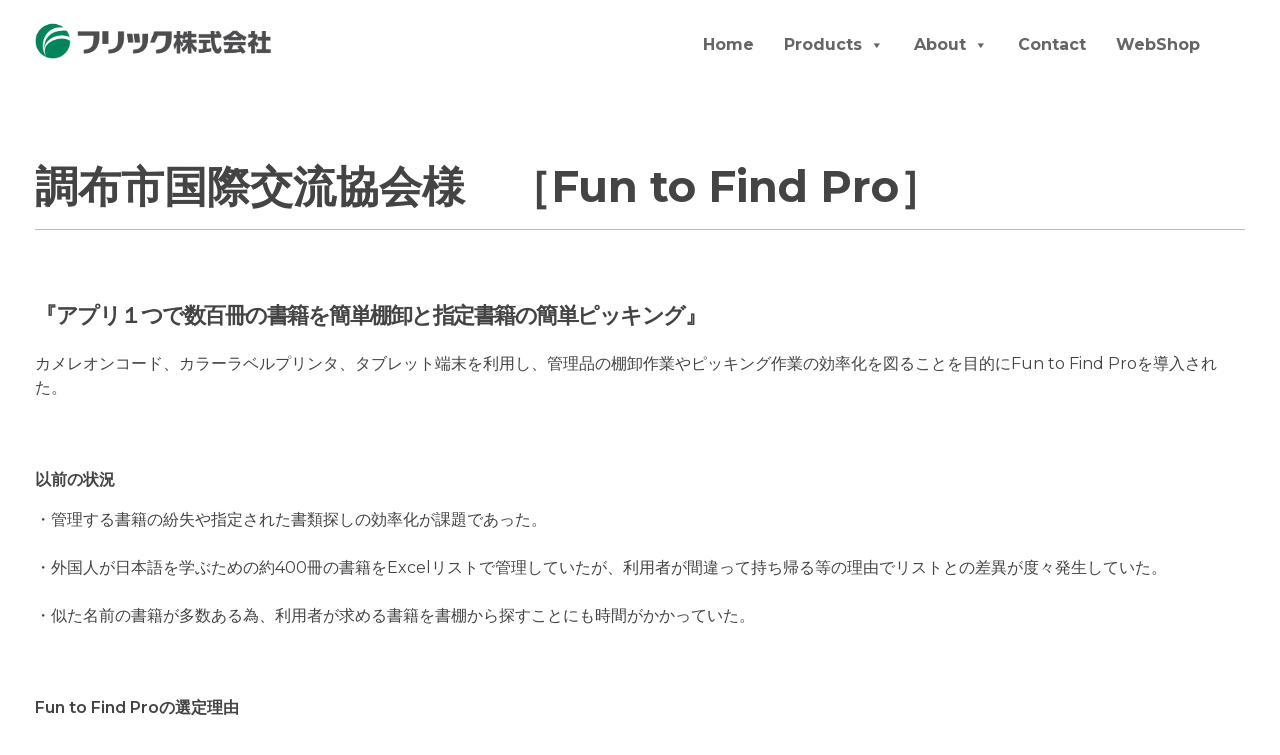

--- FILE ---
content_type: text/html; charset=UTF-8
request_url: https://www.fulicu.com/tfshi-kokusai-kouryu/
body_size: 16582
content:
<!DOCTYPE html>
<!--[if IE 9 ]>   <html class="no-js oldie ie9 ie" lang="ja" > <![endif]-->
<!--[if (gt IE 9)|!(IE)]><!--> <html class="no-js" lang="ja" > <!--<![endif]-->
<head>
        <meta charset="UTF-8" >
        <meta http-equiv="X-UA-Compatible" content="IE=edge">
        <!-- devices setting -->
        <meta name="viewport"   content="initial-scale=1,user-scalable=no,width=device-width">

<!-- outputs by wp_head -->
<meta name='robots' content='index, follow, max-image-preview:large, max-snippet:-1, max-video-preview:-1' />

	<!-- This site is optimized with the Yoast SEO plugin v16.0.1 - https://yoast.com/wordpress/plugins/seo/ -->
	<title>調布市国際交流協会様［Fun to Find Pro］ - フリック株式会社 みなさんと共に未来の生活を創る会社</title>
	<link rel="canonical" href="https://www.fulicu.com/tfshi-kokusai-kouryu/" />
	<meta property="og:locale" content="ja_JP" />
	<meta property="og:type" content="article" />
	<meta property="og:title" content="調布市国際交流協会様［Fun to Find Pro］ - フリック株式会社 みなさんと共に未来の生活を創る会社" />
	<meta property="og:description" content="調布市国際交流協会様　［Fun to Find Pro］ 『アプリ１つで数百冊の書籍を簡単棚卸と指定書籍の簡単ピッキング』 カメレオンコード、カラーラベルプリンタ、タブレット端末を利用し、管理品の棚卸作業やピッキング作業 [&hellip;]" />
	<meta property="og:url" content="https://www.fulicu.com/tfshi-kokusai-kouryu/" />
	<meta property="og:site_name" content="フリック株式会社" />
	<meta property="article:modified_time" content="2020-12-23T11:07:12+00:00" />
	<meta name="twitter:card" content="summary_large_image" />
	<script type="application/ld+json" class="yoast-schema-graph">{"@context":"https://schema.org","@graph":[{"@type":"Organization","@id":"https://www.fulicu.com/#organization","name":"\u30d5\u30ea\u30c3\u30af\u682a\u5f0f\u4f1a\u793e","url":"https://www.fulicu.com/","sameAs":[],"logo":{"@type":"ImageObject","@id":"https://www.fulicu.com/#logo","inLanguage":"ja","url":"https://www.fulicu.com/wp-content/uploads/2020/12/\u30d5\u30ea\u30c3\u30af_\u30ed\u30b4_HP.png","width":2400,"height":2400,"caption":"\u30d5\u30ea\u30c3\u30af\u682a\u5f0f\u4f1a\u793e"},"image":{"@id":"https://www.fulicu.com/#logo"}},{"@type":"WebSite","@id":"https://www.fulicu.com/#website","url":"https://www.fulicu.com/","name":"\u30d5\u30ea\u30c3\u30af\u682a\u5f0f\u4f1a\u793e","description":"\u307f\u306a\u3055\u3093\u3068\u5171\u306b\u672a\u6765\u306e\u751f\u6d3b\u3092\u5275\u308b\u4f1a\u793e","publisher":{"@id":"https://www.fulicu.com/#organization"},"potentialAction":[{"@type":"SearchAction","target":"https://www.fulicu.com/?s={search_term_string}","query-input":"required name=search_term_string"}],"inLanguage":"ja"},{"@type":"WebPage","@id":"https://www.fulicu.com/tfshi-kokusai-kouryu/#webpage","url":"https://www.fulicu.com/tfshi-kokusai-kouryu/","name":"\u8abf\u5e03\u5e02\u56fd\u969b\u4ea4\u6d41\u5354\u4f1a\u69d8\uff3bFun to Find Pro\uff3d - \u30d5\u30ea\u30c3\u30af\u682a\u5f0f\u4f1a\u793e \u307f\u306a\u3055\u3093\u3068\u5171\u306b\u672a\u6765\u306e\u751f\u6d3b\u3092\u5275\u308b\u4f1a\u793e","isPartOf":{"@id":"https://www.fulicu.com/#website"},"datePublished":"2020-12-23T08:47:44+00:00","dateModified":"2020-12-23T11:07:12+00:00","breadcrumb":{"@id":"https://www.fulicu.com/tfshi-kokusai-kouryu/#breadcrumb"},"inLanguage":"ja","potentialAction":[{"@type":"ReadAction","target":["https://www.fulicu.com/tfshi-kokusai-kouryu/"]}]},{"@type":"BreadcrumbList","@id":"https://www.fulicu.com/tfshi-kokusai-kouryu/#breadcrumb","itemListElement":[{"@type":"ListItem","position":1,"item":{"@type":"WebPage","@id":"https://www.fulicu.com/","url":"https://www.fulicu.com/","name":"\u30db\u30fc\u30e0"}},{"@type":"ListItem","position":2,"item":{"@type":"WebPage","@id":"https://www.fulicu.com/tfshi-kokusai-kouryu/","url":"https://www.fulicu.com/tfshi-kokusai-kouryu/","name":"\u8abf\u5e03\u5e02\u56fd\u969b\u4ea4\u6d41\u5354\u4f1a\u69d8\uff3bFun to Find Pro\uff3d"}}]}]}</script>
	<!-- / Yoast SEO plugin. -->


<link rel='dns-prefetch' href='//www.google.com' />
<link rel='dns-prefetch' href='//fonts.googleapis.com' />
<link rel='dns-prefetch' href='//s.w.org' />
<link rel="alternate" type="application/rss+xml" title="フリック株式会社 &raquo; フィード" href="https://www.fulicu.com/feed/" />
<link rel="alternate" type="application/rss+xml" title="フリック株式会社 &raquo; コメントフィード" href="https://www.fulicu.com/comments/feed/" />
		<script type="text/javascript">
			window._wpemojiSettings = {"baseUrl":"https:\/\/s.w.org\/images\/core\/emoji\/13.0.1\/72x72\/","ext":".png","svgUrl":"https:\/\/s.w.org\/images\/core\/emoji\/13.0.1\/svg\/","svgExt":".svg","source":{"concatemoji":"https:\/\/www.fulicu.com\/wp-includes\/js\/wp-emoji-release.min.js?ver=5.7.14"}};
			!function(e,a,t){var n,r,o,i=a.createElement("canvas"),p=i.getContext&&i.getContext("2d");function s(e,t){var a=String.fromCharCode;p.clearRect(0,0,i.width,i.height),p.fillText(a.apply(this,e),0,0);e=i.toDataURL();return p.clearRect(0,0,i.width,i.height),p.fillText(a.apply(this,t),0,0),e===i.toDataURL()}function c(e){var t=a.createElement("script");t.src=e,t.defer=t.type="text/javascript",a.getElementsByTagName("head")[0].appendChild(t)}for(o=Array("flag","emoji"),t.supports={everything:!0,everythingExceptFlag:!0},r=0;r<o.length;r++)t.supports[o[r]]=function(e){if(!p||!p.fillText)return!1;switch(p.textBaseline="top",p.font="600 32px Arial",e){case"flag":return s([127987,65039,8205,9895,65039],[127987,65039,8203,9895,65039])?!1:!s([55356,56826,55356,56819],[55356,56826,8203,55356,56819])&&!s([55356,57332,56128,56423,56128,56418,56128,56421,56128,56430,56128,56423,56128,56447],[55356,57332,8203,56128,56423,8203,56128,56418,8203,56128,56421,8203,56128,56430,8203,56128,56423,8203,56128,56447]);case"emoji":return!s([55357,56424,8205,55356,57212],[55357,56424,8203,55356,57212])}return!1}(o[r]),t.supports.everything=t.supports.everything&&t.supports[o[r]],"flag"!==o[r]&&(t.supports.everythingExceptFlag=t.supports.everythingExceptFlag&&t.supports[o[r]]);t.supports.everythingExceptFlag=t.supports.everythingExceptFlag&&!t.supports.flag,t.DOMReady=!1,t.readyCallback=function(){t.DOMReady=!0},t.supports.everything||(n=function(){t.readyCallback()},a.addEventListener?(a.addEventListener("DOMContentLoaded",n,!1),e.addEventListener("load",n,!1)):(e.attachEvent("onload",n),a.attachEvent("onreadystatechange",function(){"complete"===a.readyState&&t.readyCallback()})),(n=t.source||{}).concatemoji?c(n.concatemoji):n.wpemoji&&n.twemoji&&(c(n.twemoji),c(n.wpemoji)))}(window,document,window._wpemojiSettings);
		</script>
		<style type="text/css">
img.wp-smiley,
img.emoji {
	display: inline !important;
	border: none !important;
	box-shadow: none !important;
	height: 1em !important;
	width: 1em !important;
	margin: 0 .07em !important;
	vertical-align: -0.1em !important;
	background: none !important;
	padding: 0 !important;
}
</style>
	<link rel='stylesheet' id='wp-block-library-css'  href='https://www.fulicu.com/wp-includes/css/dist/block-library/style.min.css?ver=5.7.14' type='text/css' media='all' />
<link rel='stylesheet' id='contact-form-7-css'  href='https://www.fulicu.com/wp-content/plugins/contact-form-7/includes/css/styles.css?ver=5.2.2' type='text/css' media='all' />
<link rel='stylesheet' id='auxin-base-css'  href='https://www.fulicu.com/wp-content/themes/phlox/css/base.css?ver=2.7.1' type='text/css' media='all' />
<link rel='stylesheet' id='auxin-main-css'  href='https://www.fulicu.com/wp-content/themes/phlox/css/main.css?ver=2.7.1' type='text/css' media='all' />
<link rel='stylesheet' id='auxin-portfolio-css'  href='https://www.fulicu.com/wp-content/themes/phlox/css/portfolio.css?ver=2.0.3' type='text/css' media='all' />
<link rel='stylesheet' id='megamenu-css'  href='https://www.fulicu.com/wp-content/uploads/maxmegamenu/style.css?ver=c553ac' type='text/css' media='all' />
<link rel='stylesheet' id='dashicons-css'  href='https://www.fulicu.com/wp-includes/css/dashicons.min.css?ver=5.7.14' type='text/css' media='all' />
<link rel='stylesheet' id='tablepress-default-css'  href='https://www.fulicu.com/wp-content/plugins/tablepress/css/default.min.css?ver=1.12' type='text/css' media='all' />
<link rel='stylesheet' id='auxin-front-icon-css'  href='https://www.fulicu.com/wp-content/themes/phlox/css/auxin-icon.css?ver=2.7.1' type='text/css' media='all' />
<link rel='stylesheet' id='auxin-fonts-google-css'  href='//fonts.googleapis.com/css?family=Montserrat%3A100%2C100italic%2C200%2C200italic%2C300%2C300italic%2Cregular%2Citalic%2C500%2C500italic%2C600%2C600italic%2C700%2C700italic%2C800%2C800italic%2C900%2C900italic%7CPoppins%3A100%2C100italic%2C200%2C200italic%2C300%2C300italic%2Cregular%2Citalic%2C500%2C500italic%2C600%2C600italic%2C700%2C700italic%2C800%2C800italic%2C900%2C900italic&#038;ver=1' type='text/css' media='all' />
<link rel='stylesheet' id='auxin-custom-css'  href='https://www.fulicu.com/wp-content/uploads/phlox/custom.css?ver=1' type='text/css' media='all' />
<link rel='stylesheet' id='auxin-elementor-base-css'  href='https://www.fulicu.com/wp-content/themes/phlox/css/other/elementor.css?ver=2.7.1' type='text/css' media='all' />
<link rel='stylesheet' id='elementor-frontend-legacy-css'  href='https://www.fulicu.com/wp-content/plugins/elementor/assets/css/frontend-legacy.min.css?ver=3.0.11' type='text/css' media='all' />
<link rel='stylesheet' id='elementor-frontend-css'  href='https://www.fulicu.com/wp-content/plugins/elementor/assets/css/frontend.min.css?ver=3.0.11' type='text/css' media='all' />
<style id='elementor-frontend-inline-css' type='text/css'>
.elementor-790 .elementor-element.elementor-element-fd29b53 .aux-icon-list-text{color:var( --auxin-featured-color-8 );}.elementor-790 .elementor-element.elementor-element-7b1ce46 .aux-icon-list-text{color:var( --auxin-featured-color-8 );}.elementor-790 .elementor-element.elementor-element-1e63123 .aux-icon-list-text{color:var( --auxin-featured-color-8 );}.elementor-790 .elementor-element.elementor-element-4e3ab28 .aux-icon-list-text{color:var( --auxin-featured-color-8 );}.elementor-790 .elementor-element.elementor-element-0fec8ad{color:var( --auxin-featured-color-8 );}/* Start custom CSS for aux_icon_list, class: .elementor-element-fd29b53 */.elementor-790 .elementor-element.elementor-element-fd29b53 ul {
    margin-top: 0;
}/* End custom CSS */
/* Start custom CSS for aux_icon_list, class: .elementor-element-7b1ce46 */.elementor-790 .elementor-element.elementor-element-7b1ce46 ul {
    margin-top: 0;
}/* End custom CSS */
/* Start custom CSS for aux_icon_list, class: .elementor-element-1e63123 */.elementor-790 .elementor-element.elementor-element-1e63123 ul {
    margin-top: 0;
}/* End custom CSS */
/* Start custom CSS for aux_icon_list, class: .elementor-element-4e3ab28 */.elementor-790 .elementor-element.elementor-element-4e3ab28 ul {
    margin-top: 0;
}/* End custom CSS */
</style>
<link rel='stylesheet' id='elementor-post-791-css'  href='https://www.fulicu.com/wp-content/uploads/elementor/css/post-791.css?ver=1739155808' type='text/css' media='all' />
<link rel='stylesheet' id='elementor-post-790-css'  href='https://www.fulicu.com/wp-content/uploads/elementor/css/post-790.css?ver=1763102755' type='text/css' media='all' />
<link rel='stylesheet' id='google-fonts-1-css'  href='https://fonts.googleapis.com/css?family=Noto+Sans+JP%3A100%2C100italic%2C200%2C200italic%2C300%2C300italic%2C400%2C400italic%2C500%2C500italic%2C600%2C600italic%2C700%2C700italic%2C800%2C800italic%2C900%2C900italic&#038;ver=5.7.14' type='text/css' media='all' />
<link rel='stylesheet' id='elementor-icons-shared-0-css'  href='https://www.fulicu.com/wp-content/plugins/elementor/assets/lib/font-awesome/css/fontawesome.min.css?ver=5.12.0' type='text/css' media='all' />
<link rel='stylesheet' id='elementor-icons-fa-brands-css'  href='https://www.fulicu.com/wp-content/plugins/elementor/assets/lib/font-awesome/css/brands.min.css?ver=5.12.0' type='text/css' media='all' />
<link rel='stylesheet' id='elementor-icons-fa-solid-css'  href='https://www.fulicu.com/wp-content/plugins/elementor/assets/lib/font-awesome/css/solid.min.css?ver=5.12.0' type='text/css' media='all' />
<script type='text/javascript' src='https://www.fulicu.com/wp-includes/js/jquery/jquery.min.js?ver=3.5.1' id='jquery-core-js'></script>
<script type='text/javascript' src='https://www.fulicu.com/wp-includes/js/jquery/jquery-migrate.min.js?ver=3.3.2' id='jquery-migrate-js'></script>
<script type='text/javascript' src='https://www.fulicu.com/wp-content/plugins/sticky-menu-or-anything-on-scroll/assets/js/jq-sticky-anything.min.js?ver=2.1.1' id='stickyAnythingLib-js'></script>
<script type='text/javascript' id='auxin-modernizr-js-extra'>
/* <![CDATA[ */
var auxin = {"ajax_url":"https:\/\/www.fulicu.com\/wp-admin\/admin-ajax.php","is_rtl":"","is_reponsive":"1","is_framed":"","frame_width":"20","wpml_lang":"en","uploadbaseurl":"https:\/\/www.fulicu.com\/wp-content\/uploads"};
/* ]]> */
</script>
<script type='text/javascript' id='auxin-modernizr-js-before'>
/* < ![CDATA[ */
function auxinNS(n){for(var e=n.split("."),a=window,i="",r=e.length,t=0;r>t;t++)"window"!=e[t]&&(i=e[t],a[i]=a[i]||{},a=a[i]);return a;}
/* ]]> */
</script>
<script type='text/javascript' src='https://www.fulicu.com/wp-content/themes/phlox/js/solo/modernizr-custom.min.js?ver=2.7.1' id='auxin-modernizr-js'></script>
<link rel="https://api.w.org/" href="https://www.fulicu.com/wp-json/" /><link rel="alternate" type="application/json" href="https://www.fulicu.com/wp-json/wp/v2/pages/2386" /><link rel="EditURI" type="application/rsd+xml" title="RSD" href="https://www.fulicu.com/xmlrpc.php?rsd" />
<link rel="wlwmanifest" type="application/wlwmanifest+xml" href="https://www.fulicu.com/wp-includes/wlwmanifest.xml" /> 
<meta name="generator" content="WordPress 5.7.14" />
<link rel='shortlink' href='https://www.fulicu.com/?p=2386' />
<link rel="alternate" type="application/json+oembed" href="https://www.fulicu.com/wp-json/oembed/1.0/embed?url=https%3A%2F%2Fwww.fulicu.com%2Ftfshi-kokusai-kouryu%2F" />
<link rel="alternate" type="text/xml+oembed" href="https://www.fulicu.com/wp-json/oembed/1.0/embed?url=https%3A%2F%2Fwww.fulicu.com%2Ftfshi-kokusai-kouryu%2F&#038;format=xml" />
<!-- Chrome, Firefox OS and Opera -->
<meta name="theme-color" content="#1bb0ce" />
<!-- Windows Phone -->
<meta name="msapplication-navbutton-color" content="#1bb0ce" />
<!-- iOS Safari -->
<meta name="apple-mobile-web-app-capable" content="yes">
<meta name="apple-mobile-web-app-status-bar-style" content="black-translucent">

<link rel="icon" href="https://www.fulicu.com/wp-content/uploads/2020/12/フリック_ロゴ_HP_320-150x150.png" sizes="32x32" />
<link rel="icon" href="https://www.fulicu.com/wp-content/uploads/2020/12/フリック_ロゴ_HP_320-300x300.png" sizes="192x192" />
<link rel="apple-touch-icon" href="https://www.fulicu.com/wp-content/uploads/2020/12/フリック_ロゴ_HP_320-300x300.png" />
<meta name="msapplication-TileImage" content="https://www.fulicu.com/wp-content/uploads/2020/12/フリック_ロゴ_HP_320-300x300.png" />
		<style type="text/css" id="wp-custom-css">
			.nihongo h2{
	font-family: "Meiryo UI", "Hiragino Sans", "Hiragino Kaku Gothic ProN","Yu Gothic UI", "MS PGothic", sans-serif;
}

.aux-goto-top-btn .aux-arrow-nav.aux-outline {
    width: 50px;
    height: 50px;
    background-color: white;
}

.aux-elementor-header{
	z-index: 6;
  position: relative;
}
.aux-mc-container .mc-item-active + .mc-item-active .aux-widget-testimonial .aux-testimonial-content {
	color: var( --auxin-featured-color-8 ) !important;
}

.aux-mc-container .mc-item-active + .mc-item-active .aux-widget-testimonial .aux-testimonial-info .col-title {
	color: var( --auxin-featured-color-8 ) !important;
}

.aux-mc-container .mc-item-active + .mc-item-active .aux-widget-testimonial .aux-testimonial-info .col-subtitle {
	color: rgba(255,255,255,0.6) !important;
}
body{
	overflow-x: hidden;
}
.tablepress td, .tablepress th{
	padding:30px 50px 30px 0px;
}		</style>
		<style type="text/css">/** Mega Menu CSS: fs **/</style>
<!-- end wp_head -->
	
<!-- Global site tag (gtag.js) - Google Analytics -->
<script async src="https://www.googletagmanager.com/gtag/js?id=UA-62499861-1"></script>
<script>
  window.dataLayer = window.dataLayer || [];
  function gtag(){dataLayer.push(arguments);}
  gtag('js', new Date());

  gtag('config', 'UA-62499861-1');
</script>


</head>


<body class="page-template-default page page-id-2386 wp-custom-logo _auxels mega-menu-header-primary mega-menu-header-secondary elementor-default elementor-kit-802 phlox aux-dom-unready aux-full-width aux-resp aux-s-fhd  aux-page-animation-off"  data-framed="">


<div id="inner-body">

    <header class="aux-elementor-header" id="site-elementor-header" itemscope="itemscope" itemtype="https://schema.org/WPHeader" data-sticky-height="80"  >
        <div class="aux-wrapper">
            <div class="aux-header aux-header-elements-wrapper">
            		<div data-elementor-type="header" data-elementor-id="791" class="elementor elementor-791" data-elementor-settings="[]">
						<div class="elementor-inner">
							<div class="elementor-section-wrap">
							<section class="elementor-section elementor-top-section elementor-element elementor-element-f8f1472 elementor-section-boxed elementor-section-height-default elementor-section-height-default" data-id="f8f1472" data-element_type="section" id="menu" data-settings="{&quot;background_background&quot;:&quot;classic&quot;}">
							<div class="elementor-background-overlay"></div>
							<div class="elementor-container elementor-column-gap-no">
							<div class="elementor-row">
					<div class="aux-parallax-section elementor-column elementor-col-50 elementor-top-column elementor-element elementor-element-5983ad2" data-id="5983ad2" data-element_type="column">
			<div class="elementor-column-wrap elementor-element-populated">
							<div class="elementor-widget-wrap">
						<div class="elementor-element elementor-element-3a26913 elementor-widget__width-auto aux-appear-watch-animation aux-mask-from-left elementor-widget elementor-widget-aux_logo" data-id="3a26913" data-element_type="widget" data-widget_type="aux_logo.default">
				<div class="elementor-widget-container">
			<div class="aux-widget-logo"><a class="aux-logo-anchor aux-has-logo" title="フリック株式会社" href="https://www.fulicu.com/"  ><img width="1368" height="249" src="https://www.fulicu.com/wp-content/uploads/2021/01/会社ロゴ.png" class="aux-attachment aux-featured-image attachment-1368x249 aux-attachment-id-2787 " alt="会社ロゴ" data-ratio="5.49" data-original-w="1368" /></a><a class="aux-logo-anchor aux-logo-sticky aux-logo-hidden aux-has-logo" title="フリック株式会社" href="https://www.fulicu.com/"  ><img width="633" height="207" src="https://www.fulicu.com/wp-content/uploads/2020/10/fulicu-logo-1.png" class="aux-attachment aux-featured-image attachment-633x207 aux-attachment-id-830 " alt="fulicu-logo" data-ratio="3.06" data-original-w="633" /></a><section class="aux-logo-text"><h3 class="site-title"><a href="https://www.fulicu.com/" title="フリック株式会社">フリック株式会社</a></h3><p class="site-description">みなさんと共に未来の生活を創る会社</p></section></div>		</div>
				</div>
						</div>
					</div>
		</div>
				<div class="aux-parallax-section elementor-column elementor-col-50 elementor-top-column elementor-element elementor-element-0d02495" data-id="0d02495" data-element_type="column" data-settings="{&quot;background_background&quot;:&quot;classic&quot;}">
			<div class="elementor-column-wrap elementor-element-populated">
					<div class="elementor-background-overlay"></div>
							<div class="elementor-widget-wrap">
						<div class="elementor-element elementor-element-a88d2f0 elementor-widget elementor-widget-wp-widget-maxmegamenu" data-id="a88d2f0" data-element_type="widget" data-widget_type="wp-widget-maxmegamenu.default">
				<div class="elementor-widget-container">
			<!-- start master menu -->
<div id="mega-menu-wrap-header-primary" class="mega-menu-wrap"><div class="mega-menu-toggle"><div class="mega-toggle-blocks-left"></div><div class="mega-toggle-blocks-center"></div><div class="mega-toggle-blocks-right"><div class='mega-toggle-block mega-menu-toggle-animated-block mega-toggle-block-1' id='mega-toggle-block-1'><button aria-label="Toggle Menu" class="mega-toggle-animated mega-toggle-animated-slider" type="button" aria-expanded="false">
                  <span class="mega-toggle-animated-box">
                    <span class="mega-toggle-animated-inner"></span>
                  </span>
                </button></div></div></div><ul id="mega-menu-header-primary" class="mega-menu max-mega-menu mega-menu-horizontal mega-no-js" data-event="hover" data-effect="slide" data-effect-speed="200" data-effect-mobile="disabled" data-effect-speed-mobile="0" data-panel-width="body" data-mobile-force-width="body" data-second-click="go" data-document-click="collapse" data-vertical-behaviour="standard" data-breakpoint="768" data-unbind="true" data-mobile-state="collapse_all" data-hover-intent-timeout="300" data-hover-intent-interval="100"><li class='mega-a1i0s0 mega-menu-item mega-menu-item-type-post_type mega-menu-item-object-page mega-menu-item-home mega-align-bottom-left mega-menu-flyout mega-menu-item-803 a1i0s0' id='mega-menu-item-803'><a class="mega-menu-link" href="https://www.fulicu.com/" tabindex="0">Home</a></li><li class='mega-menu-item mega-menu-item-type-custom mega-menu-item-object-custom mega-menu-megamenu mega-menu-item-has-children mega-align-bottom-left mega-menu-megamenu mega-menu-item-2840' id='mega-menu-item-2840'><a class="mega-menu-link" href="#" aria-haspopup="true" aria-expanded="false" tabindex="0">Products<span class="mega-indicator"></span></a>
<ul class="mega-sub-menu">
<li class='mega-menu-item mega-menu-item-type-widget widget_text mega-menu-columns-2-of-10 mega-menu-item-text-21' id='mega-menu-item-text-21'>			<div class="textwidget"><p><center><span style="color: #000000; font-size: xx-large;">製品＆サービス</span></center>&nbsp;</p>
<p><center><span style="color: #000000; font-size: medium;">PRODUCT</span></center></p>
</div>
		</li><li class='mega-menu-item mega-menu-item-type-widget widget_text mega-menu-columns-2-of-10 mega-menu-item-text-39' id='mega-menu-item-text-39'>			<div class="textwidget"><p><a href="https://www.fulicu.com/findx-stock-management/"><img loading="lazy" class="alignnone size-full wp-image-3788" src="https://www.fulicu.com/wp-content/uploads/2024/12/【FindX-入出庫管理システム：アイコン】HPアイコン5.png" alt="" width="641" height="395" /></a></p>
<p><img class="alignnone size-full wp-image-2062" /><a href="https://fulicu.com/findx-stock-management" target="_blank" rel="noopener"><strong><span style="color: #000000;">FIND-X LogIQ AI現物管理・入出庫管理</span></strong></a></p>
</div>
		</li><li class='mega-menu-item mega-menu-item-type-widget widget_text mega-menu-columns-2-of-10 mega-menu-item-text-30' id='mega-menu-item-text-30'>			<div class="textwidget"><p><a href="https://www.fulicu.com/findx-scale/"><img loading="lazy" class="alignnone wp-image-4051 size-full" src="https://www.fulicu.com/wp-content/uploads/2025/03/【FIND-X-重量管理オプション：アイコン】HPアイコン_20250314_resize.png" alt="" width="641" height="395" /></a></p>
<p><img class="alignnone size-full wp-image-2062" /><a href="https://fulicu.com/findx-scale/" target="_blank" rel="noopener"><strong><span style="color: #000000;">FIND-X スマートカウンターDX ＜動画あり＞</span></strong></a></p>
</div>
		</li><li class='mega-menu-item mega-menu-item-type-widget widget_text mega-menu-columns-2-of-10 mega-menu-item-text-24' id='mega-menu-item-text-24'>			<div class="textwidget"><p><a href="/findx-smartglass-navi/"><img loading="lazy" class="alignnone size-full wp-image-3877" src="https://www.fulicu.com/wp-content/uploads/2024/12/【FIND-X-for-SG-plus-Navi：アイコン】HPアイコン_resize.png" alt="" width="641" height="395" /></a></p>
<p><a href="/findx-smartglass-navi/"><strong><span style="color: #000000;">FIND-X for SG（スマートグラス）＋Navi　◤特許出願中◢</span></strong></a></p>
</div>
		</li><li class='mega-menu-item mega-menu-item-type-widget widget_text mega-menu-columns-2-of-10 mega-menu-item-text-27' id='mega-menu-item-text-27'>			<div class="textwidget"><p><a href="/findx-tool-management/"><img loading="lazy" class="alignnone size-full wp-image-4430" src="https://www.fulicu.com/wp-content/uploads/2025/08/【FIND-X-工具管理システム：アイコン】HPアイコン2_resize.png" alt="" width="641" height="395" /></a></p>
<p><img class="alignnone size-full wp-image-2062" /><a href="/findx-tool-management/"><strong><span style="color: #000000;">FIND-X TOOL 工具管理 ＜動画あり＞</span></strong></a></p>
</div>
		</li><li class='mega-menu-item mega-menu-item-type-widget widget_text mega-menu-columns-2-of-10 mega-menu-clear mega-menu-item-text-23' id='mega-menu-item-text-23'>			<div class="textwidget"><p><a href="https://fulicu.co.jp/ftf/" target="_blank" rel="noopener"><img loading="lazy" class="alignnone wp-image-2868 size-full" src="/wp-content/uploads/2021/01/スマートグラスピッキング-1.jpg" alt="" width="641" height="395" /></a></p>
<p><img class="alignnone size-full wp-image-2062" /><a href="https://fulicu.co.jp/ftf/" target="_blank" rel="noopener"><strong><span style="color: #000000;">FIND-X</span></strong></a><a href="https://fulicu.co.jp/ftf/" target="_blank" rel="noopener"><strong><span style="color: #000000;"> for SG（スマートグラス）</span></strong></a></p>
</div>
		</li><li class='mega-menu-item mega-menu-item-type-widget widget_text mega-menu-columns-2-of-10 mega-menu-item-text-22' id='mega-menu-item-text-22'>			<div class="textwidget"><p><a href="/fass/"><img loading="lazy" class="alignnone wp-image-4060 size-full" src="https://www.fulicu.com/wp-content/uploads/2025/03/Fass_icon_20250314-2.png" alt="" width="960" height="600" /></a></p>
<p><img class="alignnone size-full wp-image-2062" /><a href="/fass/"><strong><span style="color: #000000;">FIND-X Fass 現物管理・貸出管理</span></strong></a></p>
</div>
		</li><li class='mega-menu-item mega-menu-item-type-widget widget_text mega-menu-columns-2-of-10 mega-menu-item-text-25' id='mega-menu-item-text-25'>			<div class="textwidget"><p><a href="/smart-glasses-rent/"><img loading="lazy" class="alignnone wp-image-1187 size-full" src="/wp-content/uploads/2020/11/tyuy3-1.jpg" alt="" width="789" height="492" /></a></p>
<p><img class="alignnone size-full wp-image-2062" /><a href="/smart-glasses-rent/"><strong><span style="color: #000000;">スマートグラス レンタル</span></strong></a></p>
</div>
		</li><li class='mega-menu-item mega-menu-item-type-widget widget_text mega-menu-columns-2-of-10 mega-menu-item-text-28' id='mega-menu-item-text-28'>			<div class="textwidget"><p><a href="/fun-to-find/"><img loading="lazy" class="alignnone wp-image-2918 size-full" src="/wp-content/uploads/2021/01/iasgjaij-1.jpg" alt="" width="629" height="386" /></a></p>
<p><img class="alignnone size-full wp-image-2062" /><a href="/fun-to-find/"><strong><span style="color: #000000;">ピッキング・棚卸しiOSアプリ</span></strong></a></p>
</div>
		</li><li class='mega-menu-item mega-menu-item-type-widget widget_text mega-menu-columns-2-of-10 mega-menu-item-text-29' id='mega-menu-item-text-29'>			<div class="textwidget"><p><a href="/iroato/"><img loading="lazy" class="alignnone wp-image-3182 size-full" src="/wp-content/uploads/2021/02/いろあと_TOP.jpg" alt="" width="641" height="395" /></a></p>
<p><img class="alignnone size-full wp-image-2062" /><a href="/iroato/"><strong><span style="color: #000000;">入退室＆導線管理</span></strong></a></p>
</div>
		</li></ul>
</li><li class='mega-menu-item mega-menu-item-type-custom mega-menu-item-object-custom mega-menu-megamenu mega-menu-item-has-children mega-align-bottom-left mega-menu-megamenu mega-menu-item-2841' id='mega-menu-item-2841'><a class="mega-menu-link" href="#" aria-haspopup="true" aria-expanded="false" tabindex="0">About<span class="mega-indicator"></span></a>
<ul class="mega-sub-menu">
<li class='mega-menu-item mega-menu-item-type-widget widget_text mega-menu-columns-2-of-8 mega-menu-item-text-31' id='mega-menu-item-text-31'>			<div class="textwidget"><p><center><span style="color: #000000; font-size: xx-large;">会社情報</span></center>&nbsp;</p>
<p><center><span style="color: #000000; font-size: medium;">COMPANY</span></center></p>
</div>
		</li><li class='mega-menu-item mega-menu-item-type-widget widget_text mega-menu-columns-2-of-8 mega-menu-item-text-32' id='mega-menu-item-text-32'>			<div class="textwidget"><p><a href="/company/"><img loading="lazy" class="alignnone wp-image-1723 size-full" src="/wp-content/uploads/2020/11/josh-calabrese-h-1.jpg" alt="" width="501" height="310" /></a></p>
<p><a href="/company/"><strong><span style="color: #000000; font-size: medium;">会社概要</span></strong></a></p>
</div>
		</li><li class='mega-menu-item mega-menu-item-type-widget widget_text mega-menu-columns-2-of-8 mega-menu-item-text-33' id='mega-menu-item-text-33'>			<div class="textwidget"><p><a href="/message/"><img loading="lazy" class="alignnone wp-image-1658 size-full" src="/wp-content/uploads/2020/11/hunters-race-MY-1.jpg" alt="" width="501" height="311" /></a></p>
<p><a href="/message/"><strong><span style="color: #000000; font-size: medium;">代表メッセージ</span></strong></a></p>
</div>
		</li><li class='mega-menu-item mega-menu-item-type-widget widget_text mega-menu-columns-2-of-8 mega-menu-item-text-34' id='mega-menu-item-text-34'>			<div class="textwidget"><p><a href="/management/"><img loading="lazy" class="alignnone wp-image-2917 size-full" src="/wp-content/uploads/2021/01/arlingto.jpg" alt="" width="501" height="311" /></a></p>
<p><a href="/management/"><strong><span style="color: #000000; font-size: medium;">事業内容</span></strong></a></p>
</div>
		</li><li class='mega-menu-item mega-menu-item-type-widget widget_text mega-menu-columns-2-of-8 mega-menu-clear mega-menu-item-text-35' id='mega-menu-item-text-35'>			<div class="textwidget"></div>
		</li><li class='mega-menu-item mega-menu-item-type-widget widget_text mega-menu-columns-2-of-8 mega-menu-item-text-36' id='mega-menu-item-text-36'>			<div class="textwidget"><p><a href="/history/"><img loading="lazy" class="alignnone wp-image-1660 size-full" src="/wp-content/uploads/2020/11/chairs-2181994_1920.jpg" alt="" width="501" height="311" /></a></p>
<p><a href="/history/"><strong><span style="color: #000000; font-size: medium;">会社沿革</span></strong></a></p>
</div>
		</li><li class='mega-menu-item mega-menu-item-type-widget widget_text mega-menu-columns-2-of-8 mega-menu-item-text-37' id='mega-menu-item-text-37'>			<div class="textwidget"><p><a href="/member/"><img loading="lazy" class="alignnone wp-image-1719 size-full" src="/wp-content/uploads/2020/11/chair.jpg" alt="" width="501" height="311" /></a></p>
<p><a href="/member/"><strong><span style="color: #000000; font-size: medium;">役員紹介</span></strong></a></p>
</div>
		</li><li class='mega-menu-item mega-menu-item-type-widget widget_text mega-menu-columns-2-of-8 mega-menu-item-text-38' id='mega-menu-item-text-38'>			<div class="textwidget"><p><a href="/access/"><img loading="lazy" class="alignnone wp-image-1664 size-full" src="/wp-content/uploads/2020/11/hong-kong.jpg" alt="" width="501" height="312" /></a></p>
<p><a href="/access/"><strong><span style="color: #000000; font-size: medium;">アクセス</span></strong></a></p>
</div>
		</li></ul>
</li><li class='mega-a1i0s0 mega-menu-item mega-menu-item-type-post_type mega-menu-item-object-page mega-align-bottom-left mega-menu-flyout mega-menu-item-806 a1i0s0' id='mega-menu-item-806'><a class="mega-menu-link" href="https://www.fulicu.com/contact/" tabindex="0">Contact</a></li><li class='mega-menu-item mega-menu-item-type-custom mega-menu-item-object-custom mega-align-bottom-left mega-menu-flyout mega-menu-item-4497' id='mega-menu-item-4497'><a class="mega-menu-link" href="https://fulicu.official.ec/" tabindex="0">WebShop</a></li></ul></div>
<!-- end master menu -->
		</div>
				</div>
						</div>
					</div>
		</div>
								</div>
					</div>
		</section>
						</div>
						</div>
					</div>
		            </div><!-- end of header-elements -->
        </div><!-- end of wrapper -->
    </header><!-- end header -->

    <main id="main" class="aux-main aux-territory  aux-single aux-page aux-boxed-container aux-content-top-margin no-sidebar aux-sidebar-style-border aux-user-entry" >
        <div class="aux-wrapper">
            <div class="aux-container aux-fold">

                <div id="primary" class="aux-primary" >
                    <div class="content" role="main"  >

                        
                
                        
                        <article id="post-2386" class="post-2386 page type-page status-publish hentry">

                            <div class="entry-main">

                                <div class="entry-content">

                                    
<h1>調布市国際交流協会様　［Fun to Find Pro］</h1>



<hr class="wp-block-separator"/>



<div style="height:52px" aria-hidden="true" class="wp-block-spacer"></div>



<h4>『アプリ１つで数百冊の書籍を簡単棚卸と指定書籍の簡単ピッキング』</h4>



<p>カメレオンコード、カラーラベルプリンタ、タブレット端末を利用し、管理品の棚卸作業やピッキング作業の効率化を図ることを目的にFun to Find Proを導入された。</p>



<div style="height:52px" aria-hidden="true" class="wp-block-spacer"></div>



<p><strong>以前の状況</strong></p>



<p>・管理する書籍の紛失や指定された書類探しの効率化が課題であった。<br><br>・外国人が日本語を学ぶための約400冊の書籍をExcelリストで管理していたが、利用者が間違って持ち帰る等の理由でリストとの差異が度々発生していた。<br><br>・似た名前の書籍が多数ある為、利用者が求める書籍を書棚から探すことにも時間がかかっていた。<br></p>



<div style="height:52px" aria-hidden="true" class="wp-block-spacer"></div>



<p><strong>Fun to Find Proの選定理由</strong></p>



<p>・iPad端末のカメラをかざすだけでピッキングを簡単に実施することができた。<br><br>・カメレオンコードは複数同時に認識する為、書籍棚卸には非常に有効であった。<br><br>・アプリに内蔵されているデータベースからCSV形式でエクスポート、加工したファイルのインポートが可能であった。<br><br>・カメレオンコードがカラーラベルプリンタから設定不要で印刷できる為、手間がかからなかった。<br><br>・１~2日という短時間で導入が可能であった。<br></p>



<div style="height:52px" aria-hidden="true" class="wp-block-spacer"></div>



<p><strong>Fun to Find Pro導入効果</strong></p>



<p>・棚卸作業は効率が驚異的に向上した。<br>（1回辺り「3人×半日」は「1人×5分」に改善。）<br><br>・リスト番号を指定するだけで、日本語が不自由な外国人でも利用する書籍探しが簡単に行えた。<br></p>



<div style="height:52px" aria-hidden="true" class="wp-block-spacer"></div>



<p><strong>導入費用</strong></p>



<p>・アプリ自体は圧倒的に低価格。是非Apple Storeで確認を。<br><br>・500点までの管理の場合、iPhoneやiPadを持っていればカラーラベルプリンタを含めて3万円程度で始められる。<br></p>



<div style="height:52px" aria-hidden="true" class="wp-block-spacer"></div>



<p><strong>関連サイト</strong></p>



<p>・導入事例：ブラザー販売株式会社<br>　→<a rel="noreferrer noopener" href="https://www.brother.co.jp/product/labelprinter/navi/case/chofu/index.aspx" target="_blank"><u>https://www.brother.co.jp/product/labelprinter/navi/case/chofu/index.aspx</u></a><br></p>



<p>Fun to Find Proは、様々な業務の効率向上を実現する可能性があり、今後も大きな期待が寄せられている。</p>
<div class="clear"></div>
                                </div> <!-- end article section -->

                                <footer class="entry-meta">
                                                                    </footer> <!-- end article footer -->

                            </div>

                        </article> <!-- end article -->


                        
                        <div class="clear"></div>

                        
                        <div class="clear"></div>

                        

<!-- You can start editing here. -->


    



                
                    </div><!-- end content -->
                </div><!-- end primary -->

                
            </div><!-- end container -->
        </div><!-- end wrapper -->
    </main><!-- end main -->

    <footer class="aux-elementor-footer" itemscope="itemscope" itemtype="https://schema.org/WPFooter" role="contentinfo"  >
        <div class="aux-wrapper">
        		<div data-elementor-type="footer" data-elementor-id="790" class="elementor elementor-790" data-elementor-settings="[]">
						<div class="elementor-inner">
							<div class="elementor-section-wrap">
							<section class="elementor-section elementor-top-section elementor-element elementor-element-a8ad691 elementor-section-boxed elementor-section-height-default elementor-section-height-default" data-id="a8ad691" data-element_type="section" data-settings="{&quot;background_background&quot;:&quot;gradient&quot;}">
						<div class="elementor-container elementor-column-gap-no">
							<div class="elementor-row">
					<div class="aux-parallax-section elementor-column elementor-col-100 elementor-top-column elementor-element elementor-element-5b61bed" data-id="5b61bed" data-element_type="column">
			<div class="elementor-column-wrap elementor-element-populated">
							<div class="elementor-widget-wrap">
						<div class="elementor-element elementor-element-74ac099 elementor-widget__width-initial elementor-widget-tablet__width-inherit aux-appear-watch-animation aux-mask-from-left elementor-widget elementor-widget-heading" data-id="74ac099" data-element_type="widget" data-widget_type="heading.default">
				<div class="elementor-widget-container">
			<h3 class="elementor-heading-title elementor-size-default">「新しい考え」「新しい技術」を活用したサービスをご提供致します。
みなさんと共に未来の生活を創る会社です。</h3>		</div>
				</div>
				<div class="elementor-element elementor-element-047ae4c elementor-widget__width-auto elementor-widget-tablet__width-inherit aux-appear-watch-animation aux-mask-from-left elementor-widget elementor-widget-aux_modern_button" data-id="047ae4c" data-element_type="widget" data-widget_type="aux_modern_button.default">
				<div class="elementor-widget-container">
			    <div class="aux-modern-button-wrapper aux-modern-button-align-left" >
                    <a class="aux-modern-button aux-warning aux-modern-button-md aux-modern-button-normal aux-modern-button-default aux-icon-" href="/contact/">
                <div class="aux-overlay"></div>
                                    <div class="aux-icon ">
                                            </div>
                                <div class="aux-text">
<span class="aux-text-before">お問い合わせ</span>                </div>
            </a>
            
    </div>

    		</div>
				</div>
						</div>
					</div>
		</div>
								</div>
					</div>
		</section>
				<section class="elementor-section elementor-top-section elementor-element elementor-element-0c8e552 elementor-section-boxed elementor-section-height-default elementor-section-height-default" data-id="0c8e552" data-element_type="section" data-settings="{&quot;background_background&quot;:&quot;gradient&quot;}">
						<div class="elementor-container elementor-column-gap-no">
							<div class="elementor-row">
					<div class="aux-parallax-section elementor-column elementor-col-100 elementor-top-column elementor-element elementor-element-8c7853e" data-id="8c7853e" data-element_type="column">
			<div class="elementor-column-wrap elementor-element-populated">
							<div class="elementor-widget-wrap">
						<div class="elementor-element elementor-element-5bdca3b elementor-widget__width-initial elementor-widget-tablet__width-inherit aux-appear-watch-animation aux-mask-from-left elementor-widget elementor-widget-heading" data-id="5bdca3b" data-element_type="widget" data-widget_type="heading.default">
				<div class="elementor-widget-container">
			<h3 class="elementor-heading-title elementor-size-default">弊社サービスに関連した製品等の販売をしております。</h3>		</div>
				</div>
				<div class="elementor-element elementor-element-3a2ab7d elementor-widget__width-auto elementor-widget-tablet__width-inherit aux-appear-watch-animation aux-mask-from-left elementor-widget elementor-widget-aux_modern_button" data-id="3a2ab7d" data-element_type="widget" data-widget_type="aux_modern_button.default">
				<div class="elementor-widget-container">
			    <div class="aux-modern-button-wrapper aux-modern-button-align-left" >
                    <a class="aux-modern-button aux-warning aux-modern-button-md aux-modern-button-normal aux-modern-button-default aux-icon-" href="https://fulicu.official.ec/" target="_blank">
                <div class="aux-overlay"></div>
                                    <div class="aux-icon ">
                                            </div>
                                <div class="aux-text">
<span class="aux-text-before">フリックショップ</span>                </div>
            </a>
            
    </div>

    		</div>
				</div>
						</div>
					</div>
		</div>
								</div>
					</div>
		</section>
				<section class="elementor-section elementor-top-section elementor-element elementor-element-ab69e57 elementor-section-full_width elementor-section-height-default elementor-section-height-default" data-id="ab69e57" data-element_type="section" data-settings="{&quot;background_background&quot;:&quot;gradient&quot;}">
						<div class="elementor-container elementor-column-gap-no">
							<div class="elementor-row">
					<div class="aux-parallax-section elementor-column elementor-col-100 elementor-top-column elementor-element elementor-element-d08a88a" data-id="d08a88a" data-element_type="column">
			<div class="elementor-column-wrap elementor-element-populated">
							<div class="elementor-widget-wrap">
						<section class="elementor-section elementor-inner-section elementor-element elementor-element-b2dd9a3 elementor-section-boxed elementor-section-height-default elementor-section-height-default" data-id="b2dd9a3" data-element_type="section" data-settings="{&quot;background_background&quot;:&quot;classic&quot;}">
						<div class="elementor-container elementor-column-gap-no">
							<div class="elementor-row">
					<div class="aux-parallax-section elementor-column elementor-col-20 elementor-inner-column elementor-element elementor-element-1203b0e aux-appear-watch-animation aux-pulse-out-2" data-id="1203b0e" data-element_type="column">
			<div class="elementor-column-wrap elementor-element-populated">
							<div class="elementor-widget-wrap">
						<div class="elementor-element elementor-element-732474d elementor-widget elementor-widget-heading" data-id="732474d" data-element_type="widget" data-widget_type="heading.default">
				<div class="elementor-widget-container">
			<h5 class="elementor-heading-title elementor-size-default">company</h5>		</div>
				</div>
				<div class="elementor-element elementor-element-fd29b53 elementor-widget elementor-widget-aux_icon_list" data-id="fd29b53" data-element_type="widget" data-widget_type="aux_icon_list.default">
				<div class="elementor-widget-container">
			<section class="widget-container aux-widget-icon-list aux-parent-aua194601d" style="" ><div class="widget-inner"><div class="aux-widget-icon-list-inner"><ul class="aux-icon-list-items aux-direction-default" ><li class="aux-icon-list-item aux-list-item-has-icon aux-icon-list-item-3f0b8c7 elementor-repeater-item-3f0b8c7" ><a class="aux-icon-list-link" href="/company/" ><span class="aux-icon-list-text" >会社概要</span></a></li><li class="aux-icon-list-item aux-list-item-has-icon aux-icon-list-item-92cb9de elementor-repeater-item-92cb9de" ><a class="aux-icon-list-link" href="/message/" ><span class="aux-icon-list-text" >代表メッセージ</span></a></li><li class="aux-icon-list-item aux-list-item-has-icon aux-icon-list-item-b5b890e elementor-repeater-item-b5b890e" ><a class="aux-icon-list-link" href="/management/" ><span class="aux-icon-list-text" >事業内容</span></a></li><li class="aux-icon-list-item aux-list-item-has-icon aux-icon-list-item-52457a5 elementor-repeater-item-52457a5" ><a class="aux-icon-list-link" href="/history/" ><span class="aux-icon-list-text" >会社沿革</span></a></li><li class="aux-icon-list-item aux-list-item-has-icon aux-icon-list-item-947e86b elementor-repeater-item-947e86b" ><a class="aux-icon-list-link" href="/member/" ><span class="aux-icon-list-text" >役員紹介</span></a></li><li class="aux-icon-list-item aux-list-item-has-icon aux-icon-list-item-a78cdd6 elementor-repeater-item-a78cdd6" ><a class="aux-icon-list-link" href="/access/" ><span class="aux-icon-list-text" >アクセス</span></a></li></ul></div></div></section><!-- widget-container -->		</div>
				</div>
						</div>
					</div>
		</div>
				<div class="aux-parallax-section elementor-column elementor-col-20 elementor-inner-column elementor-element elementor-element-65a9b4c aux-appear-watch-animation aux-pulse-out-2" data-id="65a9b4c" data-element_type="column">
			<div class="elementor-column-wrap elementor-element-populated">
							<div class="elementor-widget-wrap">
						<div class="elementor-element elementor-element-4d3b821 elementor-widget elementor-widget-heading" data-id="4d3b821" data-element_type="widget" data-widget_type="heading.default">
				<div class="elementor-widget-container">
			<h5 class="elementor-heading-title elementor-size-default">product&service</h5>		</div>
				</div>
				<div class="elementor-element elementor-element-7b1ce46 elementor-widget elementor-widget-aux_icon_list" data-id="7b1ce46" data-element_type="widget" data-widget_type="aux_icon_list.default">
				<div class="elementor-widget-container">
			<section class="widget-container aux-widget-icon-list aux-parent-aufcf2ee49" style="" ><div class="widget-inner"><div class="aux-widget-icon-list-inner"><ul class="aux-icon-list-items aux-direction-default" ><li class="aux-icon-list-item aux-list-item-has-icon aux-icon-list-item-adbffa3 elementor-repeater-item-adbffa3" ><a class="aux-icon-list-link" href="/findx-stock-management/" ><span class="aux-icon-list-text" >FIND-X LogIQ AI現物管理＆入出庫管理システム</span></a></li><li class="aux-icon-list-item aux-list-item-has-icon aux-icon-list-item-2d8f9f8 elementor-repeater-item-2d8f9f8" ><a class="aux-icon-list-link" href="/findx-scale/" ><span class="aux-icon-list-text" >FIND-X スマートカウンターDX</span></a></li><li class="aux-icon-list-item aux-list-item-has-icon aux-icon-list-item-b5b890e elementor-repeater-item-b5b890e" ><a class="aux-icon-list-link" href="/findx-smartglass-navi/" ><span class="aux-icon-list-text" >FIND-X for SG＋Navi</span></a></li><li class="aux-icon-list-item aux-list-item-has-icon aux-icon-list-item-92cb9de elementor-repeater-item-92cb9de" ><a class="aux-icon-list-link" href="/findx-tool-management/" ><span class="aux-icon-list-text" >FIND-X TOOL 工具管理</span></a></li><li class="aux-icon-list-item aux-list-item-has-icon aux-icon-list-item-586111e elementor-repeater-item-586111e" ><a class="aux-icon-list-link" href="https://fulicu.co.jp/ftf/" target="_blank" ><span class="aux-icon-list-text" >FIND-X for SG</span></a></li><li class="aux-icon-list-item aux-list-item-has-icon aux-icon-list-item-52457a5 elementor-repeater-item-52457a5" ><a class="aux-icon-list-link" href="/fass/" ><span class="aux-icon-list-text" >FIND-X Fass 現物管理・備品貸出管理</span></a></li><li class="aux-icon-list-item aux-list-item-has-icon aux-icon-list-item-9edc364 elementor-repeater-item-9edc364" ><a class="aux-icon-list-link" href="/smart-glasses-rent/" ><span class="aux-icon-list-text" >スマートグラス レンタル</span></a></li><li class="aux-icon-list-item aux-list-item-has-icon aux-icon-list-item-7f158c8 elementor-repeater-item-7f158c8" ><a class="aux-icon-list-link" href="/fun-to-find/" ><span class="aux-icon-list-text" >ピッキング・棚卸し iOSアプリ</span></a></li><li class="aux-icon-list-item aux-list-item-has-icon aux-icon-list-item-3f0b8c7 elementor-repeater-item-3f0b8c7" ><a class="aux-icon-list-link" href="/iroato/" ><span class="aux-icon-list-text" >入退室＆導線管理 いろあと</span></a></li></ul></div></div></section><!-- widget-container -->		</div>
				</div>
						</div>
					</div>
		</div>
				<div class="aux-parallax-section elementor-column elementor-col-20 elementor-inner-column elementor-element elementor-element-f81b61a aux-appear-watch-animation aux-pulse-out-2" data-id="f81b61a" data-element_type="column">
			<div class="elementor-column-wrap elementor-element-populated">
							<div class="elementor-widget-wrap">
						<div class="elementor-element elementor-element-fb44aec elementor-widget elementor-widget-heading" data-id="fb44aec" data-element_type="widget" data-widget_type="heading.default">
				<div class="elementor-widget-container">
			<h5 class="elementor-heading-title elementor-size-default">product&service</h5>		</div>
				</div>
				<div class="elementor-element elementor-element-1e63123 elementor-widget elementor-widget-aux_icon_list" data-id="1e63123" data-element_type="widget" data-widget_type="aux_icon_list.default">
				<div class="elementor-widget-container">
			<section class="widget-container aux-widget-icon-list aux-parent-au85f90834" style="" ><div class="widget-inner"><div class="aux-widget-icon-list-inner"><ul class="aux-icon-list-items aux-direction-default" ><li class="aux-icon-list-item aux-list-item-has-icon aux-icon-list-item-3f0b8c7 elementor-repeater-item-3f0b8c7" ><a class="aux-icon-list-link" href="/fass-details/" ><span class="aux-icon-list-text" >FIND-X Fassの機能詳細</span></a></li><li class="aux-icon-list-item aux-list-item-has-icon aux-icon-list-item-a0e2780 elementor-repeater-item-a0e2780" ><a class="aux-icon-list-link" href="/fass-service/" ><span class="aux-icon-list-text" >FIND-X Fass｜備品貸出管理</span></a></li><li class="aux-icon-list-item aux-list-item-has-icon aux-icon-list-item-ec27952 elementor-repeater-item-ec27952" ><a class="aux-icon-list-link" href="/fass-example/" ><span class="aux-icon-list-text" >導入事例</span></a></li><li class="aux-icon-list-item aux-list-item-has-icon aux-icon-list-item-e527a92 elementor-repeater-item-e527a92" ><a class="aux-icon-list-link" href="/ufj-sintaku/" ><span class="aux-icon-list-text" >三菱UFJ信託銀行様「Fass」</span></a></li><li class="aux-icon-list-item aux-list-item-has-icon aux-icon-list-item-3a9b424 elementor-repeater-item-3a9b424" ><a class="aux-icon-list-link" href="/tfshi-kokusai-kouryu/" ><span class="aux-icon-list-text" >調布市国際交流協会様「Fun to Find Pro」</span></a></li></ul></div></div></section><!-- widget-container -->		</div>
				</div>
						</div>
					</div>
		</div>
				<div class="aux-parallax-section elementor-column elementor-col-20 elementor-inner-column elementor-element elementor-element-583cdf8 aux-appear-watch-animation aux-pulse-out-2" data-id="583cdf8" data-element_type="column">
			<div class="elementor-column-wrap elementor-element-populated">
							<div class="elementor-widget-wrap">
						<div class="elementor-element elementor-element-51c19c2 elementor-widget elementor-widget-heading" data-id="51c19c2" data-element_type="widget" data-widget_type="heading.default">
				<div class="elementor-widget-container">
			<h5 class="elementor-heading-title elementor-size-default">company</h5>		</div>
				</div>
				<div class="elementor-element elementor-element-4e3ab28 elementor-widget elementor-widget-aux_icon_list" data-id="4e3ab28" data-element_type="widget" data-widget_type="aux_icon_list.default">
				<div class="elementor-widget-container">
			<section class="widget-container aux-widget-icon-list aux-parent-au77f566f6" style="" ><div class="widget-inner"><div class="aux-widget-icon-list-inner"><ul class="aux-icon-list-items aux-direction-default" ><li class="aux-icon-list-item aux-list-item-has-icon aux-icon-list-item-fdfe58e elementor-repeater-item-fdfe58e" ><a class="aux-icon-list-link" href="/privacy-policy/" ><span class="aux-icon-list-text" >プライバシーポリシー</span></a></li><li class="aux-icon-list-item aux-list-item-has-icon aux-icon-list-item-b5b890e elementor-repeater-item-b5b890e" ><a class="aux-icon-list-link" href="/security/" ><span class="aux-icon-list-text" >情報セキュリティポリシー</span></a></li><li class="aux-icon-list-item aux-list-item-has-icon aux-icon-list-item-52457a5 elementor-repeater-item-52457a5" ><a class="aux-icon-list-link" href="/hansha/" ><span class="aux-icon-list-text" >反社会的勢力に対する基本方針</span></a></li><li class="aux-icon-list-item aux-list-item-has-icon aux-icon-list-item-6d2190f elementor-repeater-item-6d2190f" ><a class="aux-icon-list-link" href="/antique/" ><span class="aux-icon-list-text" >古物営業法に基づく表示</span></a></li><li class="aux-icon-list-item aux-list-item-has-icon aux-icon-list-item-947e86b elementor-repeater-item-947e86b" ><a class="aux-icon-list-link" href="/rent-yakkan/" ><span class="aux-icon-list-text" >レンタル約款</span></a></li><li class="aux-icon-list-item aux-list-item-has-icon aux-icon-list-item-f4e3e6b elementor-repeater-item-f4e3e6b" ><a class="aux-icon-list-link" href="/specific-Commercial/" ><span class="aux-icon-list-text" >特定商取引法に基づく表記</span></a></li></ul></div></div></section><!-- widget-container -->		</div>
				</div>
						</div>
					</div>
		</div>
				<div class="aux-parallax-section elementor-column elementor-col-20 elementor-inner-column elementor-element elementor-element-6108e10 aux-appear-watch-animation aux-pulse-out-2" data-id="6108e10" data-element_type="column">
			<div class="elementor-column-wrap elementor-element-populated">
							<div class="elementor-widget-wrap">
						<div class="elementor-element elementor-element-026544f elementor-widget elementor-widget-heading" data-id="026544f" data-element_type="widget" data-widget_type="heading.default">
				<div class="elementor-widget-container">
			<h5 class="elementor-heading-title elementor-size-default">contact</h5>		</div>
				</div>
				<div class="elementor-element elementor-element-0fec8ad elementor-widget elementor-widget-text-editor" data-id="0fec8ad" data-element_type="widget" data-widget_type="text-editor.default">
				<div class="elementor-widget-container">
					<div class="elementor-text-editor elementor-clearfix"><p>フリック株式会社</p><p>〒183-0057<br />東京都府中市晴見町二丁目16番地14</p></div>
				</div>
				</div>
				<div class="elementor-element elementor-element-38664db elementor-widget elementor-widget-image" data-id="38664db" data-element_type="widget" data-widget_type="image.default">
				<div class="elementor-widget-container">
					<div class="elementor-image">
										<img width="1368" height="249" src="https://www.fulicu.com/wp-content/uploads/2021/01/会社ロゴ.png" class="attachment-full size-full" alt="" loading="lazy" />											</div>
				</div>
				</div>
				<div class="elementor-element elementor-element-733aadc elementor-shape-rounded elementor-grid-0 elementor-widget elementor-widget-social-icons" data-id="733aadc" data-element_type="widget" data-widget_type="social-icons.default">
				<div class="elementor-widget-container">
					<div class="elementor-social-icons-wrapper elementor-grid">
							<div class="elementor-grid-item">
					<a class="elementor-icon elementor-social-icon elementor-social-icon-facebook elementor-repeater-item-5a83225" href="https://www.facebook.com/fulicu/" target="_blank">
						<span class="elementor-screen-only">Facebook</span>
						<i class="fab fa-facebook"></i>					</a>
				</div>
							<div class="elementor-grid-item">
					<a class="elementor-icon elementor-social-icon elementor-social-icon-shopping-cart elementor-repeater-item-426d647" href="https://fulicu.official.ec/" target="_blank">
						<span class="elementor-screen-only">Shopping-cart</span>
						<i class="fas fa-shopping-cart"></i>					</a>
				</div>
					</div>
				</div>
				</div>
						</div>
					</div>
		</div>
								</div>
					</div>
		</section>
				<section class="elementor-section elementor-inner-section elementor-element elementor-element-2e50364 elementor-section-boxed elementor-section-height-default elementor-section-height-default" data-id="2e50364" data-element_type="section" data-settings="{&quot;background_background&quot;:&quot;classic&quot;}">
						<div class="elementor-container elementor-column-gap-no">
							<div class="elementor-row">
					<div class="aux-parallax-section elementor-column elementor-col-100 elementor-inner-column elementor-element elementor-element-2fd3625" data-id="2fd3625" data-element_type="column">
			<div class="elementor-column-wrap elementor-element-populated">
							<div class="elementor-widget-wrap">
						<div class="elementor-element elementor-element-4702795 elementor-widget__width-auto elementor-widget-tablet__width-inherit elementor-widget elementor-widget-aux_copyright" data-id="4702795" data-element_type="widget" data-widget_type="aux_copyright.default">
				<div class="elementor-widget-container">
			<small>&copy; 2026 フリック株式会社. All rights reserved.</small>		</div>
				</div>
						</div>
					</div>
		</div>
								</div>
					</div>
		</section>
						</div>
					</div>
		</div>
								</div>
					</div>
		</section>
						</div>
						</div>
					</div>
		        </div><!-- end of wrapper -->
    </footer><!-- end footer -->

</div><!--! end of #inner-body -->

    <div class="aux-hidden-blocks">

        <section id="offmenu" class="aux-offcanvas-menu aux-pin-left" >
            <div class="aux-panel-close">
                <div class="aux-close aux-cross-symbol aux-thick-medium"></div>
            </div>
            <div class="offcanvas-header">
            </div>
            <div class="offcanvas-content">
            </div>
            <div class="offcanvas-footer">
            </div>
        </section>
        <!-- offcanvas section -->

        <section id="offcart" class="aux-offcanvas-menu aux-offcanvas-cart aux-pin-left" >
            <div class="aux-panel-close">
                <div class="aux-close aux-cross-symbol aux-thick-medium"></div>
            </div>
            <div class="offcanvas-header">
                Shopping Basket            </div>
            <div class="aux-cart-wrapper aux-elegant-cart aux-offcart-content">
            </div>
        </section>
        <!-- cartcanvas section -->

                <section id="fs-menu-search" class="aux-fs-popup  aux-fs-menu-layout-center aux-indicator">
            <div class="aux-panel-close">
                <div class="aux-close aux-cross-symbol aux-thick-medium"></div>
            </div>
            <div class="aux-fs-menu">
                        </div>
            <div class="aux-fs-search">
                <div  class="aux-search-section ">
                <div  class="aux-search-form ">
            <form action="https://www.fulicu.com/" method="get" >
            <div class="aux-search-input-form">
                            <input type="text" class="aux-search-field"  placeholder="Type here.." name="s" autocomplete="off" />
                                    </div>
                            <input type="submit" class="aux-black aux-search-submit aux-uppercase" value="Search" >
                        </form>
        </div><!-- end searchform -->
                </div>

            </div>
        </section>
        <!-- fullscreen search and menu -->
                <section id="fs-search" class="aux-fs-popup aux-search-overlay  has-ajax-form">
            <div class="aux-panel-close">
                <div class="aux-close aux-cross-symbol aux-thick-medium"></div>
            </div>
            <div class="aux-search-field">

            <div  class="aux-search-section aux-404-search">
                <div  class="aux-search-form aux-iconic-search">
            <form action="https://www.fulicu.com/" method="get" >
            <div class="aux-search-input-form">
                            <input type="text" class="aux-search-field"  placeholder="Search..." name="s" autocomplete="off" />
                                    </div>
                            <div class="aux-submit-icon-container auxicon-search-4 ">
                    <input type="submit" class="aux-iconic-search-submit" value="Search" >
                </div>
                        </form>
        </div><!-- end searchform -->
                </div>

            </div>
        </section>
        <!-- fullscreen search-->

        <div class="aux-scroll-top"></div>
    </div>

    <div class="aux-goto-top-btn aux-align-btn-right" data-animate-scroll="1"><div class="aux-hover-slide aux-arrow-nav aux-round aux-outline">    <span class="aux-overlay"></span>    <span class="aux-svg-arrow aux-h-small-up"></span>    <span class="aux-hover-arrow aux-svg-arrow aux-h-small-up aux-white"></span></div></div>
<!-- outputs by wp_footer -->
<link rel='stylesheet' id='elementor-icons-css'  href='https://www.fulicu.com/wp-content/plugins/elementor/assets/lib/eicons/css/elementor-icons.min.css?ver=5.9.1' type='text/css' media='all' />
<link rel='stylesheet' id='elementor-animations-css'  href='https://www.fulicu.com/wp-content/plugins/elementor/assets/lib/animations/animations.min.css?ver=3.0.11' type='text/css' media='all' />
<link rel='stylesheet' id='elementor-post-802-css'  href='https://www.fulicu.com/wp-content/uploads/elementor/css/post-802.css?ver=1739155807' type='text/css' media='all' />
<link rel='stylesheet' id='auxin-elementor-widgets-css'  href='https://www.fulicu.com/wp-content/plugins/auxin-elements/admin/assets/css/elementor-widgets.css?ver=5.7.14' type='text/css' media='all' />
<link rel='stylesheet' id='mediaelement-css'  href='https://www.fulicu.com/wp-includes/js/mediaelement/mediaelementplayer-legacy.min.css?ver=4.2.16' type='text/css' media='all' />
<link rel='stylesheet' id='wp-mediaelement-css'  href='https://www.fulicu.com/wp-includes/js/mediaelement/wp-mediaelement.min.css?ver=5.7.14' type='text/css' media='all' />
<script type='text/javascript' src='https://www.fulicu.com/wp-includes/js/imagesloaded.min.js?ver=4.1.4' id='imagesloaded-js'></script>
<script type='text/javascript' src='https://www.fulicu.com/wp-includes/js/masonry.min.js?ver=4.2.2' id='masonry-js'></script>
<script type='text/javascript' src='https://www.fulicu.com/wp-content/themes/phlox/js/plugins.min.js?ver=2.7.1' id='auxin-plugins-js'></script>
<script type='text/javascript' src='https://www.fulicu.com/wp-content/plugins/auxin-elements/admin/assets/js/elementor/widgets.js?ver=2.7.1' id='auxin-elementor-widgets-js'></script>
<script type='text/javascript' id='mediaelement-core-js-before'>
var mejsL10n = {"language":"ja","strings":{"mejs.download-file":"\u30d5\u30a1\u30a4\u30eb\u3092\u30c0\u30a6\u30f3\u30ed\u30fc\u30c9","mejs.install-flash":"\u3054\u5229\u7528\u306e\u30d6\u30e9\u30a6\u30b6\u30fc\u306f Flash Player \u304c\u7121\u52b9\u306b\u306a\u3063\u3066\u3044\u308b\u304b\u3001\u30a4\u30f3\u30b9\u30c8\u30fc\u30eb\u3055\u308c\u3066\u3044\u307e\u305b\u3093\u3002Flash Player \u30d7\u30e9\u30b0\u30a4\u30f3\u3092\u6709\u52b9\u306b\u3059\u308b\u304b\u3001\u6700\u65b0\u30d0\u30fc\u30b8\u30e7\u30f3\u3092 https:\/\/get.adobe.com\/jp\/flashplayer\/ \u304b\u3089\u30a4\u30f3\u30b9\u30c8\u30fc\u30eb\u3057\u3066\u304f\u3060\u3055\u3044\u3002","mejs.fullscreen":"\u30d5\u30eb\u30b9\u30af\u30ea\u30fc\u30f3","mejs.play":"\u518d\u751f","mejs.pause":"\u505c\u6b62","mejs.time-slider":"\u30bf\u30a4\u30e0\u30b9\u30e9\u30a4\u30c0\u30fc","mejs.time-help-text":"1\u79d2\u9032\u3080\u306b\u306f\u5de6\u53f3\u77e2\u5370\u30ad\u30fc\u3092\u300110\u79d2\u9032\u3080\u306b\u306f\u4e0a\u4e0b\u77e2\u5370\u30ad\u30fc\u3092\u4f7f\u3063\u3066\u304f\u3060\u3055\u3044\u3002","mejs.live-broadcast":"\u751f\u653e\u9001","mejs.volume-help-text":"\u30dc\u30ea\u30e5\u30fc\u30e0\u8abf\u7bc0\u306b\u306f\u4e0a\u4e0b\u77e2\u5370\u30ad\u30fc\u3092\u4f7f\u3063\u3066\u304f\u3060\u3055\u3044\u3002","mejs.unmute":"\u30df\u30e5\u30fc\u30c8\u89e3\u9664","mejs.mute":"\u30df\u30e5\u30fc\u30c8","mejs.volume-slider":"\u30dc\u30ea\u30e5\u30fc\u30e0\u30b9\u30e9\u30a4\u30c0\u30fc","mejs.video-player":"\u52d5\u753b\u30d7\u30ec\u30fc\u30e4\u30fc","mejs.audio-player":"\u97f3\u58f0\u30d7\u30ec\u30fc\u30e4\u30fc","mejs.captions-subtitles":"\u30ad\u30e3\u30d7\u30b7\u30e7\u30f3\/\u5b57\u5e55","mejs.captions-chapters":"\u30c1\u30e3\u30d7\u30bf\u30fc","mejs.none":"\u306a\u3057","mejs.afrikaans":"\u30a2\u30d5\u30ea\u30ab\u30fc\u30f3\u30b9\u8a9e","mejs.albanian":"\u30a2\u30eb\u30d0\u30cb\u30a2\u8a9e","mejs.arabic":"\u30a2\u30e9\u30d3\u30a2\u8a9e","mejs.belarusian":"\u30d9\u30e9\u30eb\u30fc\u30b7\u8a9e","mejs.bulgarian":"\u30d6\u30eb\u30ac\u30ea\u30a2\u8a9e","mejs.catalan":"\u30ab\u30bf\u30ed\u30cb\u30a2\u8a9e","mejs.chinese":"\u4e2d\u56fd\u8a9e","mejs.chinese-simplified":"\u4e2d\u56fd\u8a9e (\u7c21\u4f53\u5b57)","mejs.chinese-traditional":"\u4e2d\u56fd\u8a9e (\u7e41\u4f53\u5b57)","mejs.croatian":"\u30af\u30ed\u30a2\u30c1\u30a2\u8a9e","mejs.czech":"\u30c1\u30a7\u30b3\u8a9e","mejs.danish":"\u30c7\u30f3\u30de\u30fc\u30af\u8a9e","mejs.dutch":"\u30aa\u30e9\u30f3\u30c0\u8a9e","mejs.english":"\u82f1\u8a9e","mejs.estonian":"\u30a8\u30b9\u30c8\u30cb\u30a2\u8a9e","mejs.filipino":"\u30d5\u30a3\u30ea\u30d4\u30f3\u8a9e","mejs.finnish":"\u30d5\u30a3\u30f3\u30e9\u30f3\u30c9\u8a9e","mejs.french":"\u30d5\u30e9\u30f3\u30b9\u8a9e","mejs.galician":"\u30ac\u30ea\u30b7\u30a2\u8a9e","mejs.german":"\u30c9\u30a4\u30c4\u8a9e","mejs.greek":"\u30ae\u30ea\u30b7\u30e3\u8a9e","mejs.haitian-creole":"\u30cf\u30a4\u30c1\u8a9e","mejs.hebrew":"\u30d8\u30d6\u30e9\u30a4\u8a9e","mejs.hindi":"\u30d2\u30f3\u30c7\u30a3\u30fc\u8a9e","mejs.hungarian":"\u30cf\u30f3\u30ac\u30ea\u30fc\u8a9e","mejs.icelandic":"\u30a2\u30a4\u30b9\u30e9\u30f3\u30c9\u8a9e","mejs.indonesian":"\u30a4\u30f3\u30c9\u30cd\u30b7\u30a2\u8a9e","mejs.irish":"\u30a2\u30a4\u30eb\u30e9\u30f3\u30c9\u8a9e","mejs.italian":"\u30a4\u30bf\u30ea\u30a2\u8a9e","mejs.japanese":"\u65e5\u672c\u8a9e","mejs.korean":"\u97d3\u56fd\u8a9e","mejs.latvian":"\u30e9\u30c8\u30d3\u30a2\u8a9e","mejs.lithuanian":"\u30ea\u30c8\u30a2\u30cb\u30a2\u8a9e","mejs.macedonian":"\u30de\u30b1\u30c9\u30cb\u30a2\u8a9e","mejs.malay":"\u30de\u30ec\u30fc\u8a9e","mejs.maltese":"\u30de\u30eb\u30bf\u8a9e","mejs.norwegian":"\u30ce\u30eb\u30a6\u30a7\u30fc\u8a9e","mejs.persian":"\u30da\u30eb\u30b7\u30a2\u8a9e","mejs.polish":"\u30dd\u30fc\u30e9\u30f3\u30c9\u8a9e","mejs.portuguese":"\u30dd\u30eb\u30c8\u30ac\u30eb\u8a9e","mejs.romanian":"\u30eb\u30fc\u30de\u30cb\u30a2\u8a9e","mejs.russian":"\u30ed\u30b7\u30a2\u8a9e","mejs.serbian":"\u30bb\u30eb\u30d3\u30a2\u8a9e","mejs.slovak":"\u30b9\u30ed\u30d0\u30ad\u30a2\u8a9e","mejs.slovenian":"\u30b9\u30ed\u30d9\u30cb\u30a2\u8a9e","mejs.spanish":"\u30b9\u30da\u30a4\u30f3\u8a9e","mejs.swahili":"\u30b9\u30ef\u30d2\u30ea\u8a9e","mejs.swedish":"\u30b9\u30a6\u30a7\u30fc\u30c7\u30f3\u8a9e","mejs.tagalog":"\u30bf\u30ac\u30ed\u30b0\u8a9e","mejs.thai":"\u30bf\u30a4\u8a9e","mejs.turkish":"\u30c8\u30eb\u30b3\u8a9e","mejs.ukrainian":"\u30a6\u30af\u30e9\u30a4\u30ca\u8a9e","mejs.vietnamese":"\u30d9\u30c8\u30ca\u30e0\u8a9e","mejs.welsh":"\u30a6\u30a7\u30fc\u30eb\u30ba\u8a9e","mejs.yiddish":"\u30a4\u30c7\u30a3\u30c3\u30b7\u30e5\u8a9e"}};
</script>
<script type='text/javascript' src='https://www.fulicu.com/wp-includes/js/mediaelement/mediaelement-and-player.min.js?ver=4.2.16' id='mediaelement-core-js'></script>
<script type='text/javascript' src='https://www.fulicu.com/wp-includes/js/mediaelement/mediaelement-migrate.min.js?ver=5.7.14' id='mediaelement-migrate-js'></script>
<script type='text/javascript' id='mediaelement-js-extra'>
/* <![CDATA[ */
var _wpmejsSettings = {"pluginPath":"\/wp-includes\/js\/mediaelement\/","classPrefix":"mejs-","stretching":"responsive"};
/* ]]> */
</script>
<script type='text/javascript' src='https://www.fulicu.com/wp-includes/js/mediaelement/wp-mediaelement.min.js?ver=5.7.14' id='wp-mediaelement-js'></script>
<script type='text/javascript' id='contact-form-7-js-extra'>
/* <![CDATA[ */
var wpcf7 = {"apiSettings":{"root":"https:\/\/www.fulicu.com\/wp-json\/contact-form-7\/v1","namespace":"contact-form-7\/v1"}};
/* ]]> */
</script>
<script type='text/javascript' src='https://www.fulicu.com/wp-content/plugins/contact-form-7/includes/js/scripts.js?ver=5.2.2' id='contact-form-7-js'></script>
<script type='text/javascript' id='stickThis-js-extra'>
/* <![CDATA[ */
var sticky_anything_engage = {"element":"#menu","topspace":"0","minscreenwidth":"700","maxscreenwidth":"999999","zindex":"1","legacymode":"","dynamicmode":"","debugmode":"","pushup":"","adminbar":"1"};
/* ]]> */
</script>
<script type='text/javascript' src='https://www.fulicu.com/wp-content/plugins/sticky-menu-or-anything-on-scroll/assets/js/stickThis.js?ver=2.1.1' id='stickThis-js'></script>
<script type='text/javascript' src='https://www.fulicu.com/wp-content/plugins/auxin-elements/public/assets/js/plugins.min.js?ver=2.7.1' id='auxin-elements-plugins-js'></script>
<script type='text/javascript' src='https://www.fulicu.com/wp-content/plugins/auxin-elements/public/assets/js/scripts.js?ver=2.7.1' id='auxin-elements-scripts-js'></script>
<script type='text/javascript' id='auxin-portfolio-portfolio-js-extra'>
/* <![CDATA[ */
var auxpfo = {"ajax_url":"https:\/\/www.fulicu.com\/wp-admin\/admin-ajax.php","invalid_required":"This is a required field","invalid_postcode":"Zipcode must be digits","invalid_phonenum":"Enter a valid phone number","invalid_emailadd":"Enter a valid email address"};
/* ]]> */
</script>
<script type='text/javascript' src='https://www.fulicu.com/wp-content/plugins/auxin-portfolio/public/assets/js/portfolio.js?ver=2.0.3' id='auxin-portfolio-portfolio-js'></script>
<script type='text/javascript' src='https://www.google.com/recaptcha/api.js?render=6LfnMzMbAAAAAKw5E2gvxQufiwXPjNIaT0mL3Dkz&#038;ver=3.0' id='google-recaptcha-js'></script>
<script type='text/javascript' id='wpcf7-recaptcha-js-extra'>
/* <![CDATA[ */
var wpcf7_recaptcha = {"sitekey":"6LfnMzMbAAAAAKw5E2gvxQufiwXPjNIaT0mL3Dkz","actions":{"homepage":"homepage","contactform":"contactform"}};
/* ]]> */
</script>
<script type='text/javascript' src='https://www.fulicu.com/wp-content/plugins/contact-form-7/modules/recaptcha/script.js?ver=5.2.2' id='wpcf7-recaptcha-js'></script>
<script type='text/javascript' src='https://www.fulicu.com/wp-content/themes/phlox/js/scripts.min.js?ver=2.7.1' id='auxin-scripts-js'></script>
<script type='text/javascript' src='https://www.fulicu.com/wp-content/uploads/phlox/custom.js?ver=9.3' id='auxin-custom-js-js'></script>
<script type='text/javascript' src='https://www.fulicu.com/wp-includes/js/hoverIntent.min.js?ver=1.8.1' id='hoverIntent-js'></script>
<script type='text/javascript' id='megamenu-js-extra'>
/* <![CDATA[ */
var megamenu = {"timeout":"300","interval":"100"};
/* ]]> */
</script>
<script type='text/javascript' src='https://www.fulicu.com/wp-content/plugins/megamenu/js/maxmegamenu.js?ver=2.9.2' id='megamenu-js'></script>
<script type='text/javascript' src='https://www.fulicu.com/wp-includes/js/wp-embed.min.js?ver=5.7.14' id='wp-embed-js'></script>
<script type='text/javascript' id='6b93d3490-js-extra'>
/* <![CDATA[ */
var localize = {"ajaxurl":"https:\/\/www.fulicu.com\/wp-admin\/admin-ajax.php","nonce":"7756d2b0a6"};
/* ]]> */
</script>
<script type='text/javascript' src='https://www.fulicu.com/wp-content/uploads/essential-addons-elementor/6b93d3490.min.js?ver=1768947001' id='6b93d3490-js'></script>
<script type='text/javascript' src='https://www.fulicu.com/wp-content/plugins/elementor/assets/js/frontend-modules.min.js?ver=3.0.11' id='elementor-frontend-modules-js'></script>
<script type='text/javascript' src='https://www.fulicu.com/wp-includes/js/jquery/ui/core.min.js?ver=1.12.1' id='jquery-ui-core-js'></script>
<script type='text/javascript' src='https://www.fulicu.com/wp-content/plugins/elementor/assets/lib/dialog/dialog.min.js?ver=4.8.1' id='elementor-dialog-js'></script>
<script type='text/javascript' src='https://www.fulicu.com/wp-content/plugins/elementor/assets/lib/waypoints/waypoints.min.js?ver=4.0.2' id='elementor-waypoints-js'></script>
<script type='text/javascript' src='https://www.fulicu.com/wp-content/plugins/elementor/assets/lib/swiper/swiper.min.js?ver=5.3.6' id='swiper-js'></script>
<script type='text/javascript' src='https://www.fulicu.com/wp-content/plugins/elementor/assets/lib/share-link/share-link.min.js?ver=3.0.11' id='share-link-js'></script>
<script type='text/javascript' id='elementor-frontend-js-before'>
var elementorFrontendConfig = {"environmentMode":{"edit":false,"wpPreview":false},"i18n":{"shareOnFacebook":"Facebook \u3067\u5171\u6709","shareOnTwitter":"Twitter \u3067\u5171\u6709","pinIt":"Pin it","download":"\u30c0\u30a6\u30f3\u30ed\u30fc\u30c9","downloadImage":"\u753b\u50cf\u3092\u30c0\u30a6\u30f3\u30ed\u30fc\u30c9","fullscreen":"\u30d5\u30eb\u30b9\u30af\u30ea\u30fc\u30f3","zoom":"\u30ba\u30fc\u30e0","share":"\u30b7\u30a7\u30a2","playVideo":"\u52d5\u753b\u518d\u751f","previous":"\u524d","next":"\u6b21","close":"\u9589\u3058\u308b"},"is_rtl":false,"breakpoints":{"xs":0,"sm":480,"md":768,"lg":1025,"xl":1440,"xxl":1600},"version":"3.0.11","is_static":false,"legacyMode":{"elementWrappers":true},"urls":{"assets":"https:\/\/www.fulicu.com\/wp-content\/plugins\/elementor\/assets\/"},"settings":{"page":[],"editorPreferences":[]},"kit":{"global_image_lightbox":"yes","lightbox_enable_counter":"yes","lightbox_enable_fullscreen":"yes","lightbox_enable_zoom":"yes","lightbox_enable_share":"yes","lightbox_title_src":"title","lightbox_description_src":"description"},"post":{"id":2386,"title":"%E8%AA%BF%E5%B8%83%E5%B8%82%E5%9B%BD%E9%9A%9B%E4%BA%A4%E6%B5%81%E5%8D%94%E4%BC%9A%E6%A7%98%EF%BC%BBFun%20to%20Find%20Pro%EF%BC%BD%20%E2%80%93%20%E3%83%95%E3%83%AA%E3%83%83%E3%82%AF%E6%A0%AA%E5%BC%8F%E4%BC%9A%E7%A4%BE","excerpt":"","featuredImage":false}};
</script>
<script type='text/javascript' src='https://www.fulicu.com/wp-content/plugins/elementor/assets/js/frontend.min.js?ver=3.0.11' id='elementor-frontend-js'></script>
<!-- end wp_footer -->
</body>
</html>


--- FILE ---
content_type: text/html; charset=utf-8
request_url: https://www.google.com/recaptcha/api2/anchor?ar=1&k=6LfnMzMbAAAAAKw5E2gvxQufiwXPjNIaT0mL3Dkz&co=aHR0cHM6Ly93d3cuZnVsaWN1LmNvbTo0NDM.&hl=en&v=PoyoqOPhxBO7pBk68S4YbpHZ&size=invisible&anchor-ms=20000&execute-ms=30000&cb=rrjfpmmyqz8e
body_size: 48361
content:
<!DOCTYPE HTML><html dir="ltr" lang="en"><head><meta http-equiv="Content-Type" content="text/html; charset=UTF-8">
<meta http-equiv="X-UA-Compatible" content="IE=edge">
<title>reCAPTCHA</title>
<style type="text/css">
/* cyrillic-ext */
@font-face {
  font-family: 'Roboto';
  font-style: normal;
  font-weight: 400;
  font-stretch: 100%;
  src: url(//fonts.gstatic.com/s/roboto/v48/KFO7CnqEu92Fr1ME7kSn66aGLdTylUAMa3GUBHMdazTgWw.woff2) format('woff2');
  unicode-range: U+0460-052F, U+1C80-1C8A, U+20B4, U+2DE0-2DFF, U+A640-A69F, U+FE2E-FE2F;
}
/* cyrillic */
@font-face {
  font-family: 'Roboto';
  font-style: normal;
  font-weight: 400;
  font-stretch: 100%;
  src: url(//fonts.gstatic.com/s/roboto/v48/KFO7CnqEu92Fr1ME7kSn66aGLdTylUAMa3iUBHMdazTgWw.woff2) format('woff2');
  unicode-range: U+0301, U+0400-045F, U+0490-0491, U+04B0-04B1, U+2116;
}
/* greek-ext */
@font-face {
  font-family: 'Roboto';
  font-style: normal;
  font-weight: 400;
  font-stretch: 100%;
  src: url(//fonts.gstatic.com/s/roboto/v48/KFO7CnqEu92Fr1ME7kSn66aGLdTylUAMa3CUBHMdazTgWw.woff2) format('woff2');
  unicode-range: U+1F00-1FFF;
}
/* greek */
@font-face {
  font-family: 'Roboto';
  font-style: normal;
  font-weight: 400;
  font-stretch: 100%;
  src: url(//fonts.gstatic.com/s/roboto/v48/KFO7CnqEu92Fr1ME7kSn66aGLdTylUAMa3-UBHMdazTgWw.woff2) format('woff2');
  unicode-range: U+0370-0377, U+037A-037F, U+0384-038A, U+038C, U+038E-03A1, U+03A3-03FF;
}
/* math */
@font-face {
  font-family: 'Roboto';
  font-style: normal;
  font-weight: 400;
  font-stretch: 100%;
  src: url(//fonts.gstatic.com/s/roboto/v48/KFO7CnqEu92Fr1ME7kSn66aGLdTylUAMawCUBHMdazTgWw.woff2) format('woff2');
  unicode-range: U+0302-0303, U+0305, U+0307-0308, U+0310, U+0312, U+0315, U+031A, U+0326-0327, U+032C, U+032F-0330, U+0332-0333, U+0338, U+033A, U+0346, U+034D, U+0391-03A1, U+03A3-03A9, U+03B1-03C9, U+03D1, U+03D5-03D6, U+03F0-03F1, U+03F4-03F5, U+2016-2017, U+2034-2038, U+203C, U+2040, U+2043, U+2047, U+2050, U+2057, U+205F, U+2070-2071, U+2074-208E, U+2090-209C, U+20D0-20DC, U+20E1, U+20E5-20EF, U+2100-2112, U+2114-2115, U+2117-2121, U+2123-214F, U+2190, U+2192, U+2194-21AE, U+21B0-21E5, U+21F1-21F2, U+21F4-2211, U+2213-2214, U+2216-22FF, U+2308-230B, U+2310, U+2319, U+231C-2321, U+2336-237A, U+237C, U+2395, U+239B-23B7, U+23D0, U+23DC-23E1, U+2474-2475, U+25AF, U+25B3, U+25B7, U+25BD, U+25C1, U+25CA, U+25CC, U+25FB, U+266D-266F, U+27C0-27FF, U+2900-2AFF, U+2B0E-2B11, U+2B30-2B4C, U+2BFE, U+3030, U+FF5B, U+FF5D, U+1D400-1D7FF, U+1EE00-1EEFF;
}
/* symbols */
@font-face {
  font-family: 'Roboto';
  font-style: normal;
  font-weight: 400;
  font-stretch: 100%;
  src: url(//fonts.gstatic.com/s/roboto/v48/KFO7CnqEu92Fr1ME7kSn66aGLdTylUAMaxKUBHMdazTgWw.woff2) format('woff2');
  unicode-range: U+0001-000C, U+000E-001F, U+007F-009F, U+20DD-20E0, U+20E2-20E4, U+2150-218F, U+2190, U+2192, U+2194-2199, U+21AF, U+21E6-21F0, U+21F3, U+2218-2219, U+2299, U+22C4-22C6, U+2300-243F, U+2440-244A, U+2460-24FF, U+25A0-27BF, U+2800-28FF, U+2921-2922, U+2981, U+29BF, U+29EB, U+2B00-2BFF, U+4DC0-4DFF, U+FFF9-FFFB, U+10140-1018E, U+10190-1019C, U+101A0, U+101D0-101FD, U+102E0-102FB, U+10E60-10E7E, U+1D2C0-1D2D3, U+1D2E0-1D37F, U+1F000-1F0FF, U+1F100-1F1AD, U+1F1E6-1F1FF, U+1F30D-1F30F, U+1F315, U+1F31C, U+1F31E, U+1F320-1F32C, U+1F336, U+1F378, U+1F37D, U+1F382, U+1F393-1F39F, U+1F3A7-1F3A8, U+1F3AC-1F3AF, U+1F3C2, U+1F3C4-1F3C6, U+1F3CA-1F3CE, U+1F3D4-1F3E0, U+1F3ED, U+1F3F1-1F3F3, U+1F3F5-1F3F7, U+1F408, U+1F415, U+1F41F, U+1F426, U+1F43F, U+1F441-1F442, U+1F444, U+1F446-1F449, U+1F44C-1F44E, U+1F453, U+1F46A, U+1F47D, U+1F4A3, U+1F4B0, U+1F4B3, U+1F4B9, U+1F4BB, U+1F4BF, U+1F4C8-1F4CB, U+1F4D6, U+1F4DA, U+1F4DF, U+1F4E3-1F4E6, U+1F4EA-1F4ED, U+1F4F7, U+1F4F9-1F4FB, U+1F4FD-1F4FE, U+1F503, U+1F507-1F50B, U+1F50D, U+1F512-1F513, U+1F53E-1F54A, U+1F54F-1F5FA, U+1F610, U+1F650-1F67F, U+1F687, U+1F68D, U+1F691, U+1F694, U+1F698, U+1F6AD, U+1F6B2, U+1F6B9-1F6BA, U+1F6BC, U+1F6C6-1F6CF, U+1F6D3-1F6D7, U+1F6E0-1F6EA, U+1F6F0-1F6F3, U+1F6F7-1F6FC, U+1F700-1F7FF, U+1F800-1F80B, U+1F810-1F847, U+1F850-1F859, U+1F860-1F887, U+1F890-1F8AD, U+1F8B0-1F8BB, U+1F8C0-1F8C1, U+1F900-1F90B, U+1F93B, U+1F946, U+1F984, U+1F996, U+1F9E9, U+1FA00-1FA6F, U+1FA70-1FA7C, U+1FA80-1FA89, U+1FA8F-1FAC6, U+1FACE-1FADC, U+1FADF-1FAE9, U+1FAF0-1FAF8, U+1FB00-1FBFF;
}
/* vietnamese */
@font-face {
  font-family: 'Roboto';
  font-style: normal;
  font-weight: 400;
  font-stretch: 100%;
  src: url(//fonts.gstatic.com/s/roboto/v48/KFO7CnqEu92Fr1ME7kSn66aGLdTylUAMa3OUBHMdazTgWw.woff2) format('woff2');
  unicode-range: U+0102-0103, U+0110-0111, U+0128-0129, U+0168-0169, U+01A0-01A1, U+01AF-01B0, U+0300-0301, U+0303-0304, U+0308-0309, U+0323, U+0329, U+1EA0-1EF9, U+20AB;
}
/* latin-ext */
@font-face {
  font-family: 'Roboto';
  font-style: normal;
  font-weight: 400;
  font-stretch: 100%;
  src: url(//fonts.gstatic.com/s/roboto/v48/KFO7CnqEu92Fr1ME7kSn66aGLdTylUAMa3KUBHMdazTgWw.woff2) format('woff2');
  unicode-range: U+0100-02BA, U+02BD-02C5, U+02C7-02CC, U+02CE-02D7, U+02DD-02FF, U+0304, U+0308, U+0329, U+1D00-1DBF, U+1E00-1E9F, U+1EF2-1EFF, U+2020, U+20A0-20AB, U+20AD-20C0, U+2113, U+2C60-2C7F, U+A720-A7FF;
}
/* latin */
@font-face {
  font-family: 'Roboto';
  font-style: normal;
  font-weight: 400;
  font-stretch: 100%;
  src: url(//fonts.gstatic.com/s/roboto/v48/KFO7CnqEu92Fr1ME7kSn66aGLdTylUAMa3yUBHMdazQ.woff2) format('woff2');
  unicode-range: U+0000-00FF, U+0131, U+0152-0153, U+02BB-02BC, U+02C6, U+02DA, U+02DC, U+0304, U+0308, U+0329, U+2000-206F, U+20AC, U+2122, U+2191, U+2193, U+2212, U+2215, U+FEFF, U+FFFD;
}
/* cyrillic-ext */
@font-face {
  font-family: 'Roboto';
  font-style: normal;
  font-weight: 500;
  font-stretch: 100%;
  src: url(//fonts.gstatic.com/s/roboto/v48/KFO7CnqEu92Fr1ME7kSn66aGLdTylUAMa3GUBHMdazTgWw.woff2) format('woff2');
  unicode-range: U+0460-052F, U+1C80-1C8A, U+20B4, U+2DE0-2DFF, U+A640-A69F, U+FE2E-FE2F;
}
/* cyrillic */
@font-face {
  font-family: 'Roboto';
  font-style: normal;
  font-weight: 500;
  font-stretch: 100%;
  src: url(//fonts.gstatic.com/s/roboto/v48/KFO7CnqEu92Fr1ME7kSn66aGLdTylUAMa3iUBHMdazTgWw.woff2) format('woff2');
  unicode-range: U+0301, U+0400-045F, U+0490-0491, U+04B0-04B1, U+2116;
}
/* greek-ext */
@font-face {
  font-family: 'Roboto';
  font-style: normal;
  font-weight: 500;
  font-stretch: 100%;
  src: url(//fonts.gstatic.com/s/roboto/v48/KFO7CnqEu92Fr1ME7kSn66aGLdTylUAMa3CUBHMdazTgWw.woff2) format('woff2');
  unicode-range: U+1F00-1FFF;
}
/* greek */
@font-face {
  font-family: 'Roboto';
  font-style: normal;
  font-weight: 500;
  font-stretch: 100%;
  src: url(//fonts.gstatic.com/s/roboto/v48/KFO7CnqEu92Fr1ME7kSn66aGLdTylUAMa3-UBHMdazTgWw.woff2) format('woff2');
  unicode-range: U+0370-0377, U+037A-037F, U+0384-038A, U+038C, U+038E-03A1, U+03A3-03FF;
}
/* math */
@font-face {
  font-family: 'Roboto';
  font-style: normal;
  font-weight: 500;
  font-stretch: 100%;
  src: url(//fonts.gstatic.com/s/roboto/v48/KFO7CnqEu92Fr1ME7kSn66aGLdTylUAMawCUBHMdazTgWw.woff2) format('woff2');
  unicode-range: U+0302-0303, U+0305, U+0307-0308, U+0310, U+0312, U+0315, U+031A, U+0326-0327, U+032C, U+032F-0330, U+0332-0333, U+0338, U+033A, U+0346, U+034D, U+0391-03A1, U+03A3-03A9, U+03B1-03C9, U+03D1, U+03D5-03D6, U+03F0-03F1, U+03F4-03F5, U+2016-2017, U+2034-2038, U+203C, U+2040, U+2043, U+2047, U+2050, U+2057, U+205F, U+2070-2071, U+2074-208E, U+2090-209C, U+20D0-20DC, U+20E1, U+20E5-20EF, U+2100-2112, U+2114-2115, U+2117-2121, U+2123-214F, U+2190, U+2192, U+2194-21AE, U+21B0-21E5, U+21F1-21F2, U+21F4-2211, U+2213-2214, U+2216-22FF, U+2308-230B, U+2310, U+2319, U+231C-2321, U+2336-237A, U+237C, U+2395, U+239B-23B7, U+23D0, U+23DC-23E1, U+2474-2475, U+25AF, U+25B3, U+25B7, U+25BD, U+25C1, U+25CA, U+25CC, U+25FB, U+266D-266F, U+27C0-27FF, U+2900-2AFF, U+2B0E-2B11, U+2B30-2B4C, U+2BFE, U+3030, U+FF5B, U+FF5D, U+1D400-1D7FF, U+1EE00-1EEFF;
}
/* symbols */
@font-face {
  font-family: 'Roboto';
  font-style: normal;
  font-weight: 500;
  font-stretch: 100%;
  src: url(//fonts.gstatic.com/s/roboto/v48/KFO7CnqEu92Fr1ME7kSn66aGLdTylUAMaxKUBHMdazTgWw.woff2) format('woff2');
  unicode-range: U+0001-000C, U+000E-001F, U+007F-009F, U+20DD-20E0, U+20E2-20E4, U+2150-218F, U+2190, U+2192, U+2194-2199, U+21AF, U+21E6-21F0, U+21F3, U+2218-2219, U+2299, U+22C4-22C6, U+2300-243F, U+2440-244A, U+2460-24FF, U+25A0-27BF, U+2800-28FF, U+2921-2922, U+2981, U+29BF, U+29EB, U+2B00-2BFF, U+4DC0-4DFF, U+FFF9-FFFB, U+10140-1018E, U+10190-1019C, U+101A0, U+101D0-101FD, U+102E0-102FB, U+10E60-10E7E, U+1D2C0-1D2D3, U+1D2E0-1D37F, U+1F000-1F0FF, U+1F100-1F1AD, U+1F1E6-1F1FF, U+1F30D-1F30F, U+1F315, U+1F31C, U+1F31E, U+1F320-1F32C, U+1F336, U+1F378, U+1F37D, U+1F382, U+1F393-1F39F, U+1F3A7-1F3A8, U+1F3AC-1F3AF, U+1F3C2, U+1F3C4-1F3C6, U+1F3CA-1F3CE, U+1F3D4-1F3E0, U+1F3ED, U+1F3F1-1F3F3, U+1F3F5-1F3F7, U+1F408, U+1F415, U+1F41F, U+1F426, U+1F43F, U+1F441-1F442, U+1F444, U+1F446-1F449, U+1F44C-1F44E, U+1F453, U+1F46A, U+1F47D, U+1F4A3, U+1F4B0, U+1F4B3, U+1F4B9, U+1F4BB, U+1F4BF, U+1F4C8-1F4CB, U+1F4D6, U+1F4DA, U+1F4DF, U+1F4E3-1F4E6, U+1F4EA-1F4ED, U+1F4F7, U+1F4F9-1F4FB, U+1F4FD-1F4FE, U+1F503, U+1F507-1F50B, U+1F50D, U+1F512-1F513, U+1F53E-1F54A, U+1F54F-1F5FA, U+1F610, U+1F650-1F67F, U+1F687, U+1F68D, U+1F691, U+1F694, U+1F698, U+1F6AD, U+1F6B2, U+1F6B9-1F6BA, U+1F6BC, U+1F6C6-1F6CF, U+1F6D3-1F6D7, U+1F6E0-1F6EA, U+1F6F0-1F6F3, U+1F6F7-1F6FC, U+1F700-1F7FF, U+1F800-1F80B, U+1F810-1F847, U+1F850-1F859, U+1F860-1F887, U+1F890-1F8AD, U+1F8B0-1F8BB, U+1F8C0-1F8C1, U+1F900-1F90B, U+1F93B, U+1F946, U+1F984, U+1F996, U+1F9E9, U+1FA00-1FA6F, U+1FA70-1FA7C, U+1FA80-1FA89, U+1FA8F-1FAC6, U+1FACE-1FADC, U+1FADF-1FAE9, U+1FAF0-1FAF8, U+1FB00-1FBFF;
}
/* vietnamese */
@font-face {
  font-family: 'Roboto';
  font-style: normal;
  font-weight: 500;
  font-stretch: 100%;
  src: url(//fonts.gstatic.com/s/roboto/v48/KFO7CnqEu92Fr1ME7kSn66aGLdTylUAMa3OUBHMdazTgWw.woff2) format('woff2');
  unicode-range: U+0102-0103, U+0110-0111, U+0128-0129, U+0168-0169, U+01A0-01A1, U+01AF-01B0, U+0300-0301, U+0303-0304, U+0308-0309, U+0323, U+0329, U+1EA0-1EF9, U+20AB;
}
/* latin-ext */
@font-face {
  font-family: 'Roboto';
  font-style: normal;
  font-weight: 500;
  font-stretch: 100%;
  src: url(//fonts.gstatic.com/s/roboto/v48/KFO7CnqEu92Fr1ME7kSn66aGLdTylUAMa3KUBHMdazTgWw.woff2) format('woff2');
  unicode-range: U+0100-02BA, U+02BD-02C5, U+02C7-02CC, U+02CE-02D7, U+02DD-02FF, U+0304, U+0308, U+0329, U+1D00-1DBF, U+1E00-1E9F, U+1EF2-1EFF, U+2020, U+20A0-20AB, U+20AD-20C0, U+2113, U+2C60-2C7F, U+A720-A7FF;
}
/* latin */
@font-face {
  font-family: 'Roboto';
  font-style: normal;
  font-weight: 500;
  font-stretch: 100%;
  src: url(//fonts.gstatic.com/s/roboto/v48/KFO7CnqEu92Fr1ME7kSn66aGLdTylUAMa3yUBHMdazQ.woff2) format('woff2');
  unicode-range: U+0000-00FF, U+0131, U+0152-0153, U+02BB-02BC, U+02C6, U+02DA, U+02DC, U+0304, U+0308, U+0329, U+2000-206F, U+20AC, U+2122, U+2191, U+2193, U+2212, U+2215, U+FEFF, U+FFFD;
}
/* cyrillic-ext */
@font-face {
  font-family: 'Roboto';
  font-style: normal;
  font-weight: 900;
  font-stretch: 100%;
  src: url(//fonts.gstatic.com/s/roboto/v48/KFO7CnqEu92Fr1ME7kSn66aGLdTylUAMa3GUBHMdazTgWw.woff2) format('woff2');
  unicode-range: U+0460-052F, U+1C80-1C8A, U+20B4, U+2DE0-2DFF, U+A640-A69F, U+FE2E-FE2F;
}
/* cyrillic */
@font-face {
  font-family: 'Roboto';
  font-style: normal;
  font-weight: 900;
  font-stretch: 100%;
  src: url(//fonts.gstatic.com/s/roboto/v48/KFO7CnqEu92Fr1ME7kSn66aGLdTylUAMa3iUBHMdazTgWw.woff2) format('woff2');
  unicode-range: U+0301, U+0400-045F, U+0490-0491, U+04B0-04B1, U+2116;
}
/* greek-ext */
@font-face {
  font-family: 'Roboto';
  font-style: normal;
  font-weight: 900;
  font-stretch: 100%;
  src: url(//fonts.gstatic.com/s/roboto/v48/KFO7CnqEu92Fr1ME7kSn66aGLdTylUAMa3CUBHMdazTgWw.woff2) format('woff2');
  unicode-range: U+1F00-1FFF;
}
/* greek */
@font-face {
  font-family: 'Roboto';
  font-style: normal;
  font-weight: 900;
  font-stretch: 100%;
  src: url(//fonts.gstatic.com/s/roboto/v48/KFO7CnqEu92Fr1ME7kSn66aGLdTylUAMa3-UBHMdazTgWw.woff2) format('woff2');
  unicode-range: U+0370-0377, U+037A-037F, U+0384-038A, U+038C, U+038E-03A1, U+03A3-03FF;
}
/* math */
@font-face {
  font-family: 'Roboto';
  font-style: normal;
  font-weight: 900;
  font-stretch: 100%;
  src: url(//fonts.gstatic.com/s/roboto/v48/KFO7CnqEu92Fr1ME7kSn66aGLdTylUAMawCUBHMdazTgWw.woff2) format('woff2');
  unicode-range: U+0302-0303, U+0305, U+0307-0308, U+0310, U+0312, U+0315, U+031A, U+0326-0327, U+032C, U+032F-0330, U+0332-0333, U+0338, U+033A, U+0346, U+034D, U+0391-03A1, U+03A3-03A9, U+03B1-03C9, U+03D1, U+03D5-03D6, U+03F0-03F1, U+03F4-03F5, U+2016-2017, U+2034-2038, U+203C, U+2040, U+2043, U+2047, U+2050, U+2057, U+205F, U+2070-2071, U+2074-208E, U+2090-209C, U+20D0-20DC, U+20E1, U+20E5-20EF, U+2100-2112, U+2114-2115, U+2117-2121, U+2123-214F, U+2190, U+2192, U+2194-21AE, U+21B0-21E5, U+21F1-21F2, U+21F4-2211, U+2213-2214, U+2216-22FF, U+2308-230B, U+2310, U+2319, U+231C-2321, U+2336-237A, U+237C, U+2395, U+239B-23B7, U+23D0, U+23DC-23E1, U+2474-2475, U+25AF, U+25B3, U+25B7, U+25BD, U+25C1, U+25CA, U+25CC, U+25FB, U+266D-266F, U+27C0-27FF, U+2900-2AFF, U+2B0E-2B11, U+2B30-2B4C, U+2BFE, U+3030, U+FF5B, U+FF5D, U+1D400-1D7FF, U+1EE00-1EEFF;
}
/* symbols */
@font-face {
  font-family: 'Roboto';
  font-style: normal;
  font-weight: 900;
  font-stretch: 100%;
  src: url(//fonts.gstatic.com/s/roboto/v48/KFO7CnqEu92Fr1ME7kSn66aGLdTylUAMaxKUBHMdazTgWw.woff2) format('woff2');
  unicode-range: U+0001-000C, U+000E-001F, U+007F-009F, U+20DD-20E0, U+20E2-20E4, U+2150-218F, U+2190, U+2192, U+2194-2199, U+21AF, U+21E6-21F0, U+21F3, U+2218-2219, U+2299, U+22C4-22C6, U+2300-243F, U+2440-244A, U+2460-24FF, U+25A0-27BF, U+2800-28FF, U+2921-2922, U+2981, U+29BF, U+29EB, U+2B00-2BFF, U+4DC0-4DFF, U+FFF9-FFFB, U+10140-1018E, U+10190-1019C, U+101A0, U+101D0-101FD, U+102E0-102FB, U+10E60-10E7E, U+1D2C0-1D2D3, U+1D2E0-1D37F, U+1F000-1F0FF, U+1F100-1F1AD, U+1F1E6-1F1FF, U+1F30D-1F30F, U+1F315, U+1F31C, U+1F31E, U+1F320-1F32C, U+1F336, U+1F378, U+1F37D, U+1F382, U+1F393-1F39F, U+1F3A7-1F3A8, U+1F3AC-1F3AF, U+1F3C2, U+1F3C4-1F3C6, U+1F3CA-1F3CE, U+1F3D4-1F3E0, U+1F3ED, U+1F3F1-1F3F3, U+1F3F5-1F3F7, U+1F408, U+1F415, U+1F41F, U+1F426, U+1F43F, U+1F441-1F442, U+1F444, U+1F446-1F449, U+1F44C-1F44E, U+1F453, U+1F46A, U+1F47D, U+1F4A3, U+1F4B0, U+1F4B3, U+1F4B9, U+1F4BB, U+1F4BF, U+1F4C8-1F4CB, U+1F4D6, U+1F4DA, U+1F4DF, U+1F4E3-1F4E6, U+1F4EA-1F4ED, U+1F4F7, U+1F4F9-1F4FB, U+1F4FD-1F4FE, U+1F503, U+1F507-1F50B, U+1F50D, U+1F512-1F513, U+1F53E-1F54A, U+1F54F-1F5FA, U+1F610, U+1F650-1F67F, U+1F687, U+1F68D, U+1F691, U+1F694, U+1F698, U+1F6AD, U+1F6B2, U+1F6B9-1F6BA, U+1F6BC, U+1F6C6-1F6CF, U+1F6D3-1F6D7, U+1F6E0-1F6EA, U+1F6F0-1F6F3, U+1F6F7-1F6FC, U+1F700-1F7FF, U+1F800-1F80B, U+1F810-1F847, U+1F850-1F859, U+1F860-1F887, U+1F890-1F8AD, U+1F8B0-1F8BB, U+1F8C0-1F8C1, U+1F900-1F90B, U+1F93B, U+1F946, U+1F984, U+1F996, U+1F9E9, U+1FA00-1FA6F, U+1FA70-1FA7C, U+1FA80-1FA89, U+1FA8F-1FAC6, U+1FACE-1FADC, U+1FADF-1FAE9, U+1FAF0-1FAF8, U+1FB00-1FBFF;
}
/* vietnamese */
@font-face {
  font-family: 'Roboto';
  font-style: normal;
  font-weight: 900;
  font-stretch: 100%;
  src: url(//fonts.gstatic.com/s/roboto/v48/KFO7CnqEu92Fr1ME7kSn66aGLdTylUAMa3OUBHMdazTgWw.woff2) format('woff2');
  unicode-range: U+0102-0103, U+0110-0111, U+0128-0129, U+0168-0169, U+01A0-01A1, U+01AF-01B0, U+0300-0301, U+0303-0304, U+0308-0309, U+0323, U+0329, U+1EA0-1EF9, U+20AB;
}
/* latin-ext */
@font-face {
  font-family: 'Roboto';
  font-style: normal;
  font-weight: 900;
  font-stretch: 100%;
  src: url(//fonts.gstatic.com/s/roboto/v48/KFO7CnqEu92Fr1ME7kSn66aGLdTylUAMa3KUBHMdazTgWw.woff2) format('woff2');
  unicode-range: U+0100-02BA, U+02BD-02C5, U+02C7-02CC, U+02CE-02D7, U+02DD-02FF, U+0304, U+0308, U+0329, U+1D00-1DBF, U+1E00-1E9F, U+1EF2-1EFF, U+2020, U+20A0-20AB, U+20AD-20C0, U+2113, U+2C60-2C7F, U+A720-A7FF;
}
/* latin */
@font-face {
  font-family: 'Roboto';
  font-style: normal;
  font-weight: 900;
  font-stretch: 100%;
  src: url(//fonts.gstatic.com/s/roboto/v48/KFO7CnqEu92Fr1ME7kSn66aGLdTylUAMa3yUBHMdazQ.woff2) format('woff2');
  unicode-range: U+0000-00FF, U+0131, U+0152-0153, U+02BB-02BC, U+02C6, U+02DA, U+02DC, U+0304, U+0308, U+0329, U+2000-206F, U+20AC, U+2122, U+2191, U+2193, U+2212, U+2215, U+FEFF, U+FFFD;
}

</style>
<link rel="stylesheet" type="text/css" href="https://www.gstatic.com/recaptcha/releases/PoyoqOPhxBO7pBk68S4YbpHZ/styles__ltr.css">
<script nonce="VyuTzhDnFwRDJq3CR2Rg_g" type="text/javascript">window['__recaptcha_api'] = 'https://www.google.com/recaptcha/api2/';</script>
<script type="text/javascript" src="https://www.gstatic.com/recaptcha/releases/PoyoqOPhxBO7pBk68S4YbpHZ/recaptcha__en.js" nonce="VyuTzhDnFwRDJq3CR2Rg_g">
      
    </script></head>
<body><div id="rc-anchor-alert" class="rc-anchor-alert"></div>
<input type="hidden" id="recaptcha-token" value="[base64]">
<script type="text/javascript" nonce="VyuTzhDnFwRDJq3CR2Rg_g">
      recaptcha.anchor.Main.init("[\x22ainput\x22,[\x22bgdata\x22,\x22\x22,\[base64]/[base64]/[base64]/[base64]/[base64]/UltsKytdPUU6KEU8MjA0OD9SW2wrK109RT4+NnwxOTI6KChFJjY0NTEyKT09NTUyOTYmJk0rMTxjLmxlbmd0aCYmKGMuY2hhckNvZGVBdChNKzEpJjY0NTEyKT09NTYzMjA/[base64]/[base64]/[base64]/[base64]/[base64]/[base64]/[base64]\x22,\[base64]\x22,\[base64]/CqxpgPsKJacKRSsKUXMK7w4h0QsKSX1FuwqF4I8KOw6fDsAkMJVtheX08w5TDsMKKw7wueMOYFA8aVjZgcsK5CUtSDy9dBS9BwpQ+cMOnw7cgwp/Cn8ONwqxAdT5FB8K0w5h1wofDpcO2TcOzacOlw5/CscKdP1g4wpnCp8KCL8KKd8KqwpfCosOaw4pXc2swSsOiRRtKP0Qjw5vCisKreHVTVnNvC8K9wpx2w4N8w5YOwqY/w6PCilAqBcOxw54dVMOzwoXDmAIIw6/Dl3jCvMK2d0rCisOqVTgSw4Ruw510w7BaV8KRf8OnK3zClcO5H8K1XzIVesORwrY5w7NbL8OsVHopwpXCr3wyCcKOBkvDmm/DoMKdw7nCqmldbMKUH8K9KAbDrcOSPQbCr8ObX1nCn8KNSV/DmMKcKzjCrBfDlzfCjQvDnU3DliEhwpzCssO/RcKbw7ojwoRcwojCvMKBKVFJIQ1JwoPDhMKKw4YcwobCskjCgBETAlrCisKuTgDDt8KcPFzDu8KlQUvDkQvDnsOWBS7CrRnDpMKYwodufMOnPE9pw4B3wovCjcK6w5x2Cz82w6HDrsKNI8OVwprDncOMw7t3wowVLRRKIh/[base64]/CgcKwwp5lPMKid8K1wpDDusK+w5l+w5PDgzzCtcKswpE8Uit3Fg4HwoPCkcKZZcOIcMKxNRLCqTzCpsKqw7YVwpslD8OsWy9Lw7nChMKnaGhKfRnClcKbHFPDh0BHScOgEsKgVRstwqLDj8OfwrnDhyccVMOCw5/CnsKcw4UMw4xkw4ZbwqHDg8O/[base64]/[base64]/wpfDtmJhCDFnwrkSFMOFw7ZWd8KHw55Bw5kAXcKYw5HDhWhGwrvDtkfDmcOeYm3CvcKhZMOrHMKtwqjDnMOXI0wKwoHDmFFVRsKCwp4TNzPDtz1YwpxXBT9Hw7rCsDAGwoTDvsOOFcKNwp3CmDTDj1MPw7jDpghcfRxdN2LDphdVMsO4fy3Dh8O4wqR2bAN9wps/[base64]/[base64]/w6oWYsKjw509wqXCpcO7w7HDoMKdwpbDnn7DoTnDrXDDuMO2F8K1MMOxeMORw4/Dh8OvAF/[base64]/[base64]/Z8OKwrACw5zDjMOYTX0KFcK3NMOgwpnClWTCqMKGw4jCp8O0JsO2wo7DgMOzPijCvMO+JcOdwokrJTgrO8KMw7JWJcOIwo3CgTLDr8KyQE7DslrDuMOWIcKSw6TDvsKOw44Yw4E7wql3woE1wpzCmHViw5/CmcOQa3wKw6UMwrB6wp0Vw4heDcK8wqvDoiJGHcOSEMOvw5HCkMKeFyrCsg7CvsOKAsOcRVjCpsODwrXDkMOET1rDsFtQwpQMw4jCvnkDwpR2awHDj8KnIMKEwp/ChxYGwooAdBbCpivDpw08GsOcNB/DnhPDlVPDksKEc8KkQWvDlsONARIka8ONXxDCsMKKZsOEccOGwol/ch/DpMKAGcKIP8OAwqnDq8KmwoLDtWHCv3QYMMODeXzDpMKMwqwEwqjCjcK0wrjDvSAKw4BawobCskTDmQtMGm1gKsOKwoLDvcOzBsKBSMOdZsOyTA5wXgBpL8K/wotsXmLDicKgwqXCtFk/w6vCin1bL8K+aTDDl8OOw5/DncK/ZAk7AcK9eHvCqwsZw6nCt8K2AcOSw7nDhAPCujLDoUTDkhjDqsOZw73DuMK7w7Quwq7Dj2LDicK8fl5Aw74MwqHCosOvwq/CpcOdwpYiwr/DkMKlD27CoGTCs3VdCcK3dsOBFUpUGCTDv2Mxw50JwozDqBUEwoM8woh/GDvCrcKNwq/[base64]/DtMKvw7lIK8ORNcKcw6ZHZ17CjEg0ScO1wrcsw7rDpHvDlEvDnMORwpnDthPCgsKNw7nDg8KeYFNLLMKjwprCqsOkUHvDi3fCpMOIB3TCrcKabcObwr/[base64]/wqJewqfCn8O9YgVlw5BuwqzDq8KiN8K4w7RHw4sTI8KUwpUgwp3DrhxSPjo1wpMhw7rDicK6wqzClmp2wrZsw7XDplHDhcO2wpIDbsKWOBDCs0c/XHHDhMOWAMKiw4d9AUrCpQpJT8Onw67Dv8Kdw4/ChcODwoPCmMO9NRrCjcKNasKMwp7CiQMdVcOfw4TCuMKqwqTCv2XCksOSFCRydcOIG8KIewxIXsOOCg/DlMKlJk4zw7wEcG1bwoLDl8OIw7zCscKfWTppwoQnwo4sw4TDpScFwo4gwprDucOTTMK3wo/CqGLCicO2JFlSUsKxw73Cv0AjYSTDun/[base64]/CuMOhwr/CondOw7nDh8KVw5XDiTxrA8OXZyomXCbDjRTDrF3Dq8KRa8O7eTkXFcOnw6lrVMKAA8OMwrJUOcKswpvCr8KBwoo6A1IgYX4OwpvDjEgqA8KFOHnDiMOAYXjCmDTClsOMwqs4w5/[base64]/CtsOwYnvChB0iJxg1SwrDvsKowprCucO6w6jCqVXDhiVkBSvCikRTCsORw6LDjMOewpzDl8OIB8OsbzvDgsKhw7Igw49BJMO7VMKWR8KZw6RdOgwXWMObSMOGwpPCtlMQKHjDsMOpOjpOAcOwbMOaCStqNsKcwoRXw4JgK2TCuUE8wrLDhBRRRThHwq3DtsK9wpcsKG/DvMK+wosEVwd9wrwTw5dTecKOczTCssO/wr3CuT8fCcOXwrYOwrQ4fMK5LcO+wrlhDEpdHsKgwrzCuzfCni4SwpByw77ClcKZw5BCHFDCokVTw5FAwpnDncKiJGQWwrLCvVdGGF0Vw5jDhsKEWMOCw5PCvcOpwr3DqsO9woEgwoFLEThjV8OSw7XDoE8Zw5rDtcKsJ8KVw5rDnsKRwq/[base64]/DuMOmw4JowqTCuVnDoMK0w6jCv8Ktemwtwo0fw7kKE8OZV8KSw53CoMOFwpnDqsOKw6waUB/[base64]/[base64]/CoGJCPg4rwr7DiS9Rw5bDosK7w7zDhgYUGcKSw6cvw4XCqsORTcO6PBjCiR/Cu27Dqxoow5JmwoXDtCJiasOodcKjTcKaw6ELAGFTAgbDtcO2SGMvwp7ClXLCkzHCqsO7GsODw7F0woRhw48Pw4bCiWfCrB5teTJpSnbCkzHCoy/Dkyg3LMOPw7Qsw5TCjV3DlsKMwp3Dt8OpUmzDs8OewqQEw7vDksKrwrUMKMKeWsOvw73CmsOgw4k+w6YlFcOowrrChMO/X8Krw60uTcKbwplIGgjDpxDCtMOQNcOfNcOywpjDujY/cMOKXcOIwqU5w75Ww45Pw4RRJcOHYU7Cl2R6w6Q0QXh2NEnDl8K5w4cJNsOZw57DuMKPw5MfemZAJMOYw7wYw75aJFofQUXDh8KrGnbDj8Orw5sdOwvDjsKuwp3CoVzDixvDo8OfWGXDjj0RKmTDh8OXwr7CicKDS8OYH0FXwqcIw5DCgMKsw4/CoSM5WUV7JjFDwp5RwpBowo9XYMKnw5Vsw6MOw4PCg8OnE8OFCDlpHibDjMOzwpQlUcK+w783G8Ovw6ZGGMOaCMOvQMO3AMKPwp3Dgi7DosK+W2ZresOhw5g4woPCgE1cbcKgwpY1PxXCrx4HD0cfZTXDrMKgw4DCo3/[base64]/CmsKGw6XCoDsmwo9xEifDtRHDh8KoLcOvwpHDuhXCvsOMwrF0wqM5wrhEI3DCjH4DJsKIwpsvbmHDpcK5wpdew5A4DsKDV8KiMStjwrJAw4tkw4wpw7V3w6E/wqTDsMKvD8OKGsOdwpBBSsKnHcKZwpRkwqnCs8OBw57DiULDlcK6Jyo1dcKowrvChsObK8O8woPCkQMAw7wVw7Fqw5vDoGPDk8KMNsOwAcKcLsOhL8OrPcOAw5XClHLDtMK/w4rCmmPClEXDuAHChCbCpMKTwq94ScOFMMKCfcKaw4xDwrxIw586wptww7IRw5kWQngfBMKSw7pMw4bCh1ZtFzYyw4fCnm4bw6gDw7YYwpjChcOqw7HDjAxDwpBMAcKlOcOob8K/RMK9VWHChQ9LVA1Sw6DChsOBY8O+AgbDk8KmZcOAw6J5wrvCnWjCp8OFwqfCtw/CjsKSwrzDjnjDumjChsO6w7XDrcK+BMO2OsKEw5xzFsKewqE3w6/CiMKGcsKSwo7DolAswpLCsA1Qw4xbwq3DlQ0XwoHDhcOtw5xiM8KOXcO3VhrChw5aSU47GsORX8K3w7gJC0HDjg7CvWzDr8KhwpDDjQJCwqTDmG/[base64]/CiUfDtArCqMKOVcKpw6B9w67Cgzwqw5stwqjDssOZVyEcw78XRsOgLcO4MRxuw4fDhMORYwdYwpDCr04Dw4BoRsKkwqYewrhKw7o5DcKMw5oTw401fVdmSMKNwoIpw4XCm00eNWPDqSkFwr/DqcOgwrUtwp/CmQBiFcOcEMKSTlMpw7sgw5PDhcO2AMOowoozwoQGfsOgw5oGRUs4PsKYccKlw6/[base64]/w6XCsMOQwrbDnMKowpvDgMKyD1/CmAICwrkXw6zDmMKcUEHCgSUcw7Ftw6zDqcOqw6zCm3VgwoHCnD0DwqBgMX/Dj8Kywr/CnMOUETJ/WmoJwoLCm8OgH1jCowdVw5XCpWpgwpbDt8OiflPChwbCpEzCgC7CicKPQcKUwpkhBMK5WsOYw58UTMKHwrBlBcKSw695YhPDnsKxZsORw4FJwpBvG8Kjwq/[base64]/DvsOpwoJIwpPDlcOIMnvDjWEoKSjDhcK2wqTCpcO6wpVeSsOGbcKMw4VEOi12XcKSwoEuw7ZdEC4YWi8LU8Knw5ZcXyQRcljDucO7PsOMwqPDiF/DgsOhWzbCkRLCj38dQMO8wr4ow7rCvsOEwr92w78Ow7ExFkYkI34sC1nCqcOnZ8KRWSViD8O4wrgsT8Oow5lHRsKIJwx4wo52PcO9wpDCuMOfHxFfwrpDw7bCpTfCmcKtw6ROBTDDvMKTw5PCsWlEBsKTw7/[base64]/w6zCukg7DEPCmMOkw6jCqMO8Vgg3N8O4S2BuwpcWw4jDrsOLwpXCgV3CiEwtw74oHcOLP8K3bcKNwqVnwrXDv0ltw7xkw7rClsKJw4ggw5Fbw7HDvsKORBYyw6l2DMK1VMOpX8OaWCzDtgEaTcOawoLCj8O4wp4jwpZYwq1nwpM/wpcxV2LDol5ydyHCgMKAw48IO8O1wr0Lw6jChwjDoR5Yw5vClMO/wr0pw6ciLsKWwrcdAWtnacKhSjjDtxnCpcOGwo1jwo9Iwr/CnVrCkjEKAUodIMOZw4/Co8Owwpt/[base64]/Di8KGw7XDnU3CmMONBjvCocK7CcK2wrfCkHRQQcK/A8OFZ8KjNsK6w6LCgn/ChsKXVFclwpZJB8OlO31EBMKZacOZw7fDvsKyw4PCu8K/OsOBTk9sw7rCvMKhw45OwqLDrXLCoMOtwqPCuXTCvEnDmU4FwqLCk09wwoTCih7DhTVWwqHCojTDm8OwRgLDnsOHwokuRsKdYThrE8Kfw7NTw4jDhsKpw4DCjBEdasKgw5fDn8Knw7h1wqI3a8K7bEDDjG3Dk8K5worCqcK/woR1wqHDv07CmwvCksOkw7BIXGNkTUHClXDDll7Cp8KnwpzDgsOtIMOLRsOWwrovKcKuwoh0w6t6wq9BwrxHLsOzw5/DkCDCmsKBSlQaJMK7wrHDui1IwrxuVMKvB8OpY2zChVFkFWDCjR5aw44eW8KwMMKNw6LCqS3CmyLDscKcecOqw7DCjWDCqHfDtE3CvBdpJcKZw7zCtCscwpxCw5nCnH98XXgSNBsZwqTDlyfDhMKIUC/CqsOIFzJUwocOwpNYwrp4wo/DjFMyw7zDgELDm8OiKhnCvSMSwpbCkTcgImzCoyZzNMOLbQfCvlQDw6/DmcKbwrAmbVbCsVxLPcKiDsO6woTDgVbCrV3DlMOGXMKCwpXCvsK/w7p9RzzDtsKmZMKew6tAGsOmw5Q5wrLCjsKAJcKaw6IJw7IgMMOzXHXCgMO4wqd2w5TCgsKUw7nDisO0ERLDi8KIJ0vCmlPCpxbCvMKiw7Y1ZsOEfl1sJiJdP1YTw53CsC8Hw5zDq2TDq8OcwqAfw5rDq0YRJA/DqWI9HXfDlW8Qw4gFWgDCt8OTw6jCrWllwrc4w5zDt8KTw57ClHHCsMOqwp0Cwr/ClcOwaMKZdjclw6gKNsKxU8KuRj5gcMOkwpDCsAzDj1pPw6lELMKAw6XDvMOUw71lZMOvw4jCj3LCtHIIc0sZw4VbPT7CtcO4w4kTNDZbI34Pw44Xw744CcO3GhNbw6Ejw7k0BjLDvsKvw4JfwoXDs2lMbMOdPWNNTMOKw6/[base64]/ChcOiKMOCYcOvw702wrNjNhPDhcK6E8OUKcOxD2HDsQxsw5bCrMODEkDCr1TClylBw4XCnAQ3H8ONZMO9woPCll0MwpPDsELDqTvDuWDDuQjCrDbDmcKbwqoEXcKzUifDtirClcO/WcO1cF/Dp1jCjnTDtSLCqsOiPiF0wrdcwq3DpMKbw7XDjU3Ct8Ojw7XCocOVVRDCsQfDj8OsKsK6XsOAesK7Z8KBw47Dl8ORwpdnJF3ClwvDvMOAQMKuw7jCvsKWMV0mQ8OIw6JESy8vwq5cHjfCqMOkF8KRwqoIW8KJw6Fvw73DlMKUw63Do8ORwrrCr8KwSh/Co354woDDtDfCj03CqsOlD8Ojw55QBMO1w79tVcKcw5NzcSMrw7hWw7DCvMK+w6jDncOjbCoZaMK2wqrChnTCtsO3GcKKw7TDi8Kkw7vCgx7CpcOCwpR4fsOnXQRQN8OOBwbCiVMcDsKgOcKMw61VGcOjw5rDlxl0fQQ7w5l2wo/[base64]/w4VPbR97w5QWwrDCnsKrwqjCk8OvJBzDp1XDj8OLw4wAwrtbwoUOw4w+wrlgw67CqMOVW8KgVcOcbkwvwqzDuMK9w7fDvcOtwpN9w4HCrsOITSQbGcKYO8KZPHkGwqrDtsO8KMO1XhkNwq/Ci1HCu2R+BsK3ERkJwofCj8Knw47DhWxZwrQrwp/[base64]/CtcKQZBrCoERYZcKgwoHCuCfClGFCbWPDoMOLYFrCmWLCkcOTGXQnOH/Cpi/CscKsVS7Dm2/DqMO+UMOTw74+w5bDicKPwpdyw6zCsj9fw7nDoRTDsRDCpMOMw7sgLzHCr8K8wobDnC/[base64]/wqDCvVvDh8KLwr7DjhnDg0tKwoTDosK0fcKqNFzDpMKjw4QKwrHDo0QLV8KoMcKewokQw5IJwrs9K8OmUzU/w77DocKkw4bCu2PDksOpwpIKw5cMc0wiwoIYME1qb8KcwpPDsHLCp8KyIMOZwphdwpDDn0F0wrHCmcOTwoUdDMO+e8KBwoRow5DCksKkHsKaCAgGw4AQwpvChsOJIcOUwp/CjMK7woXCmhEFOMKYw509bic3wpDCsgjCpBHCrsKicxjCnT/Dl8KHKjN2WTYDcsKuw7d7wrdYBBbDmUJrw5LCrgZAwrbCnhnDt8OIdShSwp8eanZlw7JENcKYVcKWw6FmFcOBFD3CgX1RNkDDsMOLC8KrVVQUVz/DsMOKEBjCvWHCrSXDtnwowoHDqcOzZsOUw7vDkcOJw4vCh1A8w7fCrjTDogzCmg0sw54iwq/DpMKCwpDCqMONfsK6wqfDhcOBwpjCvH5SRgbDqcKOS8OTwrFBdGJUw7xNDmrDgcOFw7jChsOkN17CvR3DoGrCv8OMwoMXaxbDr8OIw5R/w7fDg2YEF8Ktw6M2dBPDilJOwr/CscOvJMKCRsKbw4JCb8OAwqPCtMOyw7hEMcKXwpHDsxh/TcKHwrjCp1fCmsKKZ2ZNecKDN8K/w5ZQMsKJwp8lVHo+wqouwocgw4fCqgbDsMKCB3c+wpAWw7IDwqUEw6dVIMKPRcK5eMKBwo85wosEwrfDpj9Fwoxqw7zCgCDCmGYWWg4/w5p3MMKTwpPCusOqwrPDo8K7w6hlwqdSw5B8w6Elw4zDinTCj8KLDsKWS24wT8Kuw5VRHsOpcQ92JsKRdgnDkE9XwptyF8KBD2fCvyHCjcK7HMOBw7rDtnnDrwLDnQ1ZbsOww4nChVxVWn7DgMKvMMKAw6Yuw7Yhw4LCksKWM0sZCmx/N8KNBsOXJ8OyesOnfzZ9LgxswpsvZcKbRcKnScO+wpHDr8Oqw6Z3wqrCvw0Zw4k3w5vDjsKDaMKRMmw9wpzDpQUMZldzbgoew45AZMOKw4zDmT/DuHbChUc8a8OFeMKWw4XCicOqUBTDiMOJVCTDpsKMAcKSHX06B8Oyw5PDqsK3wqrDvWbDm8OWTsKCw47DhsOqUcKOH8O1w7NAKzAow5LDgwLCvcOvRRXDo1DDpD0qwp/DjyJtBcKLwojCjl7CrQk5w5IfwrTDlhHCuRrCl33DrcKMO8Ktw49Qa8O5OE/DscKCw4TDtEYlPMONwrfDtnHCnlFLN8KAMFnDgcKVLj3CrDDDgMKHPsO+wrZZOifCqRTDuiliw6TDonPDrsOMwpQKKQB5ayhmElkoNcOqw4x4cGTDh8OXw7fDtsOXw7HDvGXCv8Kyw6vDvMKDw5EQUV/DgUU+w4zDucOQBsOPw7rDjBrDm1QLwoZSwpBIYMK+wqvDmcOVFj5vBBTDuxpqwrDDlMKGw7BVeVnDtxMAw5BeGMK8wp7CozIFwrpJBsOpw4kbw4cyfT8SwpM9PkQJBXfCosOTw7IPw5LCqHpsPcK0RMK1wqh4PRDChRoZw7ooRMO6wrNXRB/DiMOGwoQZdmopwp/CnUo7I2MewrJGcMKnWcO4MXJ9bMK/PmbDrHDCvB8EHAlXe8OIw6PCsUlrwrt7Jm07woFcUljCviXCv8OXdnFgZsKKKcOPwoAawobCncKuZ0Biwp/Cm1pNw54FfcOcXioSUA4cAsKmw6/Dm8OZwqTDicOsw41Hw4ICaxrDosKWbWDCuQtrwrxOcsKFwpTCscKLw5/[base64]/wpPDmcOvw51ew4oXeW46w5HCrsKNPsOiw6Ycw5LDunnChx3Ct8Onw7bDqMKDUMK0wocew6/Cn8O/wogxwr/DpSvDoxPDj2sXwq7DnGnCsjhOCMKlXcO3w7RVw5bDlMOEFcK4FH1+dMKww6jDu8K8w4nDp8OCwo3CnsOwE8OeaDDCjlbDksOwwrLCv8Oiw6nCi8KTPcKkw482XElFKhrDisOZN8OCwpxfw6Iiw4/[base64]/[base64]/DrxbCoXPDu8Otwr7Dq8Opw6LCuxltEwMqeMK8w4zCqiZawpNIQDHDvCfDn8Ofwq7DijLDt1rDs8Kmw4LDmcKnw7fDriE4c8K/T8OyMwXDkyPDjDLDi8OKbDbCrydnwoxTw5DCjsKaJndUwoYQw6XCgmDDrlnDmCzDpsOpc1zCqUkSGl4Rw4ZPw7DCp8OnXD5Zw7w4RRIKXFNVPWbDp8KCwp/DmlXCrWUVNlVlwoTDr2HDoSXCkcKxVnLDmsKSTjvCiMKbMBUlASV4HERhO07Dpw5WwqgewpIFD8K8DsK0wqLDijtuGMObXW7CkcKhworCmcO2wrzDnMOEw5TDuSLDisK8EsKBwoMXwpjCiWXCi2/[base64]/DnsObKxjDh8KFT1TCoxo+w6PDjDkCwoVswq43wpYMw6/DnMOtN8Kdw60WRB46QMOcw6lgwqsOURVeRyfDrE/[base64]/[base64]/Crm/DomQKw5FsSzdNdiVLw71IekBlw67DjVNdPsOEcsK3IClqHyDDhsK1wqB1wr/DsT4fwqbCmwV1EsKOfsK/[base64]/CpmcQw58xawMyw7bCuEN4fEVaw4HCgF45emHDhcOUcUPDmsOUwoYtw5VoUsKmZXlkPcOqFWMlw4prwrosw4DDssOUwocxGSZZwolQKMOUw5vCslhifydPw6QwEnrCq8KNwoJKwrNdwoTDvMKxwqQ+wpdNwqrDhcKBw77ChFDDhMK5ag06GEdvwqwDwolKf8KQw6/[base64]/DkTLDlXbCoMKyw6YdwrrDuR7DuGwqUcOpw7lDwoPCjsKQwoXChV3DtsOSw7hFVErChMODw5jDnFvDn8K+woXDvTPCtsOrUsOccUMmOWLCjCjCn8KKKMKHIsKPPW13Z3tHw74CwqbCs8KsYMK0PcKIw60ifX1/wqNkAwfClAlpYnXCuBvCtcO6wrnDq8OYwoZjNkjCjsKVwrTDsToBwr8+UcKZw5fDm0TCkH5KZMOaw5oeFGIGP8KpB8KrCB/[base64]/[base64]/Dn2gEw4rCh14RMsOWwrllw4/[base64]/HsOED8OoAFLDtis+wrM4wqoJGsOlw67Cj8Kaw5/CrMOfw5Vawq0/w5zDnnvCj8Kdw4XCrifCgsKxwowmWcO2Mh/Dl8KMFcKxZ8OXwrLCuTPDs8K0ecKVHWMGw67Dr8K4w7UcBcKLw7zCtBDCksKiOMKcwp5cw6DCrcOQwoDCpDUAw6A4w5LDvMOBOsKuw57CgMKGSMKbFBZ7wqJpw4hGwqPDuGbCt8O2DzhLw6PDrcKHCgUJw4vDl8Ouw6QUw4DDocOYw73CgEd4TEfCjTQOwq7DpMOvHy/CvcKOS8KpOcOJwp7Dn1VDwqXChFAGL0HDj8OId3hNRzpxwrBnw7NaC8KOdMKWUw9bAE7DmMK2djEHw5AUw6dIOMOJTHMiworCqQBCw6bCnVIFwqvCjMKvXBBCfUIwHDM5wqzDqsOYwrhmwq7DtUjDm8K+GMOFKRfDu8OeY8KcwrrChh7Co8O6TMK1ak/CnjzDsMOuDXDCvzXCrcOKXcKvOAg3YAgUIFnCicOVw54owoBUBSI4w5PCgMKSw4/DjcKww6zCjCorOMOPOyTChDdbw53CscOySMOJwr3DplPDh8KLwpMlBsKRw63CssOFdzhPWMKsw4HDoX84WB9iw57DgcONw69Sem7ClMKxw7jDjsKOwofCvHU+w4Vuw5HDtzLDusK7e21reVxEw5wdZMKQw5V1dk/DrMKWw5jDqV46GcK/J8KBwqUZw6dqWMKWFk7DnjQ6V8O1w7kAwrgcREBGwpwzUU/[base64]/CqSPDljQvOk1EwpLChw/DmU7DjWxVBAMKw4XCnk/Do8O4w6ghw5hTXH9+w6wzTlBUDMKSw4olw6pCwrBbwrTCv8KOw7DDgDDDhg/DhMKKQmV5YEbCuMOdw7zDqULDknBKchDCjMO+V8O1wrFHH8KCwqjDnsKiLMOodsOdwqN1w4pgw6cfw7DCgQ/[base64]/YlU1X8K6T8Owwrp0asOiw5RQBH47w6fCni0iX8OHVsK6NsOlwqogX8KGw73CiSQkGzASesO0BsOTw5E+Lm/DlHQ/[base64]/[base64]/OQDCkMKsT8Kjw5jDoT/DqcOkT8K0CGhobQNmLMK8wrPCkn3CosOCAMOUw4LCgTzDr8OpwpQdwrc2w78LGMKrLATDh8KVw6bDi8Ovw6saw6sIHhrCpV82RsKNw4PCh3/DnsOsZsOjT8Klw5d4w6/[base64]/DmXjCrhbDg8OBw7BAG8OLw6jCszQ6O8Ofw7oXw7lydMKfScK1w6FKcz0xwos3wp0ZAiRjw44cw4xRw6tzw5sJDj0tbRRuw40pFxdBGMOzT2rDhXpICVpzw4VNecKffXbDlk7DkEVcZW/DscK+wq9RYGrCn3fDm3XDv8K5NsO8c8OUwo9lGcK/Z8OQw7Qxw6bClSh5wqUFQ8KHwrXDt8Onb8OpVsO4YhLChMKVYMOPw5Ilw7trJG09VcKtwoHCijnDtX7Dv23DicO0wotZwqx8wqLCmXt5IF5VwqlLc2vCjwVCExzDgzzDsVllOTYzKGnCoMO2LMOJa8Orw6/CsiTDmcK4H8OZw6hye8OjZQvCvcK4CFRDN8KBKmPDp8OkcyHCkMKdw5PClcO4RcKLMsKGKnlXRy7Dl8O7ZRXCvsKQwrzCpsOMYzHDvQgUBcKGHEPCusOvw6cuMMOOw6VjCMKaB8Kyw63CpcKlwq/[base64]/DvcKpAcOOw7bDiQbClMOnw7XDoEkpDsKfwpNgwroCwrsLwp0wwrclw4cjWAJ/FMOTXMKyw7wROcKFwo/Cq8K4wq/[base64]/wqFLw5JWwp/[base64]/Cm8K1BcOIwo/DqcKSEcKkw61yGMO7fDfDlVvDhMKUVMOuw57CosKDw5ZCEycrw4gLbhbDosOrw6chDQ/DuwrCssKnw5xuVGhYw4PCuyZ5w5wUB3LDssKUw4HCtlVjw5t/wqfChj/DnRNAw4/[base64]/CuixLw44uwrMEw74RQ8KZcMKBRMKVw7oaNcKDwpF6acO1w5cIwqNlwocGw5jClMOCOcOMw5rCjVAww71yw4M3GAhew4TDksKrwrDDkjLCr8OQAcKhw6k/[base64]/FMOCKMKlw4HDqUvDtcKARsKVw4bDk8KoG1p5wrzCrnnDrjrDkWpFd8O8bDFdYsK2w5XCi8KIZ1rChFPDkAXCjsK/w6V8wpA9Z8OHw7vDssOKwq4uwoFtG8OAK0ZVwoQgdWDDqcKKVMO4w6PCoFsEMgLDlRfDjsOQw5/CmMOrwqnDtG0Gw7vDi1jCp8OHw6gewoDChA9sesK9CsO2w4XDucO8JVLCsTRcw6zDqsKRwqJEw4zDl0TDhMKvQBlDM1ILeiRhQsKSw5rDr1d6QMKkw6k7OsKAY3bCgsKbwqLDn8OBwpp+MER/EX45fxZKZsK9w688B1rCrsOxUMKpw68bWQrDkgXDiQDCncKNwo7ChF9Heg0cw7M/dmvDizpVwr8MIcOsw5HDgULClsOtw49Yw6PCv8KiTcKiRFDCgsOgwo7Ds8OvUcOww6bCn8Kkw71Twrolw6pswo/CiMOdw7o7wpTDkcKvwpTCiSpoM8OGX8KnYEHDmzQMw7rChlggw6vDtQdBwoQ+w4jCoQbDgkQCCMKIwpJpM8OQIsOuGsKtwpQWw4XCljrDu8OEHmQEEXvDoUvDtgVAwqQjT8OpPD9zdcO0w6rCoTtxw71ww6LCm1xXw5jCojUTfDDDgcOMwrwiBsOTw5/ChMOCw6tSJU3Di1ASBlddKMOjM0MIWVbCgsOsTm0yUA9rw4PCpsKswp7CvsOvJ040AsOTwrAkwoRGw4zDhcKlZEvDnRVcZcOvZmTCg8KiKDTDoMOzGMOpw7tZwrDDglfDsmDCnwDCrk/[base64]/CtMKyMC0cccKAPxHDvDzDssK6SmfDqxEeJ8K5wpvCqsKCKcO0wpDCvCpnwp1Iw6pxNTzDlcO/csKvw6xIJmM5bA9GM8KYDA1raQzDvRRGGhJfworCni/CicKHw6vDn8OKw6A1LCnDlMKHw54SGTLDlcOfACp0woolX2paP8Oaw5jDs8KCw6lPw7UPRCzChQN/[base64]/w4oQw7zCiB/CsMKdNMO/w75lFWcgw5bCkzQZMCzDsBpmfBYow7MMw7TDkcOFw4srEzM2aTQkwpbDhE7Csn0/[base64]/w7poKlpnw6XCm8OqE13DssKZNcK7dMKXVcOvw7zDi1jDpMK+LcOMAWjDjSDCu8OKw6LCiQ5QcsO0wot1J15JeAnCnms8ecKVw4Vfw5srOE/CkW7CnjEwwrVRwojDgcOVwq3CuMOrBSJCwrYkecKAfEUQDgHCuWRDZTlSwpQ4dEdKUH9+eQYWBTcOw7gsVgbCrcOECcOawp/DvVTDnMOhHcO+IWp2wovDl8OEaTM0wpMoRMKKw6nCui3DmMK8dgvCqcKqw77DrsOmw4w+woLDmcOnUndPw5HClHDCqlzCiUswZCE3XQUJwoTCnsOKwqcWwrXCrsK3cVHDhsKRQx3CqlDDhTjDsg9Uw4Uaw43CsjxBw6/CgThWFHrCpxQWeQ/[base64]/CkEbCi1vDnUVMEcO3VcOtEsKnw5BwYQgpw7tffg9hQMO/[base64]/Dn8KBZGJ8wqfComjCtALDlcOwbjgcw6rCq2ZFwrnCsCdSHEfDkcOew5kmwpXCs8O7wqILwrZLHsOzw5DCuEzCusOEw7nCuMO/woNOwpxXHWfCgyZdwpRsw708CRrCu34uHcOZYTgMbQDDtcKWwoPClV/CqcO5w5IHEsKmHMO/wrsfwqvCmcKhZMKHwrg3w4UdwoteelHCvScbwqZTwowPwpTCqcOga8O5w4LDrR4rwrMISsKkalnCuUJMw4MdLUAuw7/CtlhecMKBbMOZV8K3CMKWNRDDtS/DvMOIQMKCPA3DtlHDhMK2EMOnw4R3Q8KeecKNw5/CncOywrpMfsKVwp/CvgHDg8Obw7rDkcKsERdqGSLCj1XDpigPPsOTM1DCt8Kvw5lMMlw+w4TCrcK2X2nCvHhNwrbCkjgeKcKpX8KYwpNBwrYLEwAywonDuXXCl8KbG2wnfgNeHWHCq8OUVgDDn3fCpRklWMOew7XCh8KkKDt9wqw/wqnCsjoVeEXCrDE+woddwpFdaWkZHMO+wo/CicKGwoJxw5jDm8KPDBnCucK7wowYwrrClD7Cg8O5RT3CkcKvwqBYw7giw4/Cl8OqwoEVw7XCu0DDqMK3wr9vNDjClcKbezHDs18rbEDCtsO6I8KzRcO+w4xwCsKFw68oRWl/[base64]/DncOLw6dSw4dfw4UzFQrCtsK1HcKuCMOMeljDo13DgMK/w6nDtVA/wpNHwpHDjcOnwq1kwoHDocKHR8KBRMK8JcOady7DhF1Vw5XDg1t5DwjCvMOrWD5CMMObDcKrw691ZmrDsMKwOcO3STfDk3HDksKVw7rCkCJ8wp8MwrFGwp/DiAnCrcK5PzI9wqFew7zCiMOFwqzCtsK7woN8wq7CkcKYw6vDl8O1wr3DojPDlGdeAiYOwprDncOHw5Y9TlgyAhjDnn8rOsKzw6knw6vDg8KMwq3Du8Khw7gVw4JcBcOjwr5Fw4F/MMK3worClHLDisO5w73Dm8KcCMOQQcKMw4htB8OYfsOKUH3ClMKRw6rDuD3DrsKQwo01wprCoMKbw5rCond1wqvDnMOGGMKFGMO/IcO4FsOww7UKwq/ChMOYw6TCksOOw4LCncOGaMKlwpYew5ZwE8KQw6stwpnDpQUbH0sKw759wolxDSJwQsODwp7ClsKQw6nCiwzDmAR+CMKFf8O6YMO/w7bDgsOzDhPDsGEFZi7Dh8OjbMOrPVsWfsOqGlDCisOdBcKiw6XCp8OiKsKjwrbDpmHDry/CuF/ChcOUw4nDjsKbMlMcD1dGHTTCsMOGw7vCosKkwqHDrMOzbsKpFytOPGtwwrwJecOYNDjCsMKZwp8wwpzCgnQew5LCocOuwrLDly7DncOCwrTDjcKtwrJVw5ZTDcKDw4DDuMOjYMK8CMOfwp/[base64]/CssKmQcKxe8KNZsKJACXClC/DjsOhE8O3MBMvwrldwpPCj0jDpG0zC8K6Rj3CsmgywrUBO0fDu3rCsFXCjUPDvcOBw7XDjsK3wo7CoynDmHLDjcKQw7dbIcOrwocHw6zCkhZPw59kCQXCo1LDlsONw7oyJnfDsy3Dm8K3Z3LDkm4oM1cqwqMGKcK4wr7CkMOmUcOZBGFJO1piw4w\\u003d\x22],null,[\x22conf\x22,null,\x226LfnMzMbAAAAAKw5E2gvxQufiwXPjNIaT0mL3Dkz\x22,0,null,null,null,1,[21,125,63,73,95,87,41,43,42,83,102,105,109,121],[1017145,275],0,null,null,null,null,0,null,0,null,700,1,null,0,\[base64]/76lBhn6iwkZoQoZnOKMAhk\\u003d\x22,0,0,null,null,1,null,0,0,null,null,null,0],\x22https://www.fulicu.com:443\x22,null,[3,1,1],null,null,null,1,3600,[\x22https://www.google.com/intl/en/policies/privacy/\x22,\x22https://www.google.com/intl/en/policies/terms/\x22],\x22oJEARFmGpkxnoDyT5oSLjY4t7/52lc1C8cBWarqLDjc\\u003d\x22,1,0,null,1,1768950606136,0,0,[45,73,24,129,8],null,[84,96,129],\x22RC-oRIFz_rpmyV9Ng\x22,null,null,null,null,null,\x220dAFcWeA6a2A7U2J0vkVOlu9h6c7bNhAbCnuZAENo-ykd0Ai9zGqbqUnT1Ot_iOgyp0DMhh6dMQi0QWM1AgNskQf7cluoGXxoAdA\x22,1769033406096]");
    </script></body></html>

--- FILE ---
content_type: text/css
request_url: https://www.fulicu.com/wp-content/uploads/elementor/css/post-791.css?ver=1739155808
body_size: 525
content:
.elementor-791 .elementor-element.elementor-element-f8f1472 > .elementor-background-overlay{background-color:#FFFFFF;opacity:0.96;transition:background 0.3s, border-radius 0.3s, opacity 0.3s;}.elementor-791 .elementor-element.elementor-element-f8f1472{transition:background 0.3s, border 0.3s, border-radius 0.3s, box-shadow 0.3s;padding:20px 35px 12px 35px;}.elementor-bc-flex-widget .elementor-791 .elementor-element.elementor-element-5983ad2.elementor-column .elementor-column-wrap{align-items:center;}.elementor-791 .elementor-element.elementor-element-5983ad2.elementor-column.elementor-element[data-element_type="column"] > .elementor-column-wrap.elementor-element-populated > .elementor-widget-wrap{align-content:center;align-items:center;}.elementor-791 .elementor-element.elementor-element-5983ad2.elementor-column > .elementor-column-wrap > .elementor-widget-wrap{justify-content:space-between;}.elementor-791 .elementor-element.elementor-element-3a26913{text-align:left;width:auto;max-width:auto;animation-duration:1000ms;animation-delay:200ms;animation-timing-function:cubic-bezier(0.77,0,0.175,1);}.elementor-bc-flex-widget .elementor-791 .elementor-element.elementor-element-0d02495.elementor-column .elementor-column-wrap{align-items:center;}.elementor-791 .elementor-element.elementor-element-0d02495.elementor-column.elementor-element[data-element_type="column"] > .elementor-column-wrap.elementor-element-populated > .elementor-widget-wrap{align-content:center;align-items:center;}.elementor-791 .elementor-element.elementor-element-0d02495 > .elementor-element-populated >  .elementor-background-overlay{opacity:0.5;}.elementor-791 .elementor-element.elementor-element-0d02495 > .elementor-element-populated{transition:background 0.3s, border 0.3s, border-radius 0.3s, box-shadow 0.3s;text-align:left;padding:0px 30px 0px 0px;}.elementor-791 .elementor-element.elementor-element-0d02495 > .elementor-element-populated > .elementor-background-overlay{transition:background 0.3s, border-radius 0.3s, opacity 0.3s;}@media(min-width:768px){.elementor-791 .elementor-element.elementor-element-5983ad2{width:19.627%;}.elementor-791 .elementor-element.elementor-element-0d02495{width:80.34%;}}@media(max-width:767px){.elementor-791 .elementor-element.elementor-element-f8f1472{margin-top:0px;margin-bottom:0px;padding:10px 10px 10px 10px;}.elementor-791 .elementor-element.elementor-element-5983ad2{width:50%;}.elementor-791 .elementor-element.elementor-element-3a26913 .aux-has-logo img{width:260px;}.elementor-791 .elementor-element.elementor-element-0d02495{width:50%;}.elementor-791 .elementor-element.elementor-element-0d02495.elementor-column > .elementor-column-wrap > .elementor-widget-wrap{justify-content:flex-end;}.elementor-791 .elementor-element.elementor-element-0d02495 > .elementor-element-populated{padding:0px 0px 0px 0px;}.elementor-791 .elementor-element.elementor-element-a88d2f0{z-index:9999;}}

--- FILE ---
content_type: text/css
request_url: https://www.fulicu.com/wp-content/uploads/elementor/css/post-790.css?ver=1763102755
body_size: 2336
content:
.elementor-790 .elementor-element.elementor-element-a8ad691:not(.elementor-motion-effects-element-type-background), .elementor-790 .elementor-element.elementor-element-a8ad691 > .elementor-motion-effects-container > .elementor-motion-effects-layer{background-color:transparent;background-image:linear-gradient(90deg, #3D7D2C 16%, #11611B 100%);}.elementor-790 .elementor-element.elementor-element-a8ad691{transition:background 0.3s, border 0.3s, border-radius 0.3s, box-shadow 0.3s;margin-top:0px;margin-bottom:0px;padding:0px 0px 0px 0px;}.elementor-790 .elementor-element.elementor-element-a8ad691 > .elementor-background-overlay{transition:background 0.3s, border-radius 0.3s, opacity 0.3s;}.elementor-790 .elementor-element.elementor-element-5b61bed.elementor-column > .elementor-column-wrap > .elementor-widget-wrap{justify-content:space-between;}.elementor-790 .elementor-element.elementor-element-5b61bed > .elementor-column-wrap > .elementor-widget-wrap > .elementor-widget:not(.elementor-widget__width-auto):not(.elementor-widget__width-initial):not(:last-child):not(.elementor-absolute){margin-bottom:20px;}.elementor-790 .elementor-element.elementor-element-5b61bed > .elementor-element-populated{margin:0px 0px 0px 0px;padding:70px 50px 40px 50px;}.elementor-790 .elementor-element.elementor-element-74ac099 .elementor-heading-title{color:#FFFFFF;font-family:"Noto Sans JP", "ヒラギノ角ゴ Pro W3","メイリオ","Meiryo","ＭＳ Ｐゴシック","Helvetica Neue","Helvetica","Arial",sans-serif;font-size:23px;font-weight:900;text-transform:capitalize;line-height:1.8em;}.elementor-790 .elementor-element.elementor-element-74ac099{width:707px;max-width:800px;align-self:center;animation-duration:900ms;animation-timing-function:cubic-bezier(0.165,0.84,0.44,1);}.elementor-790 .elementor-element.elementor-element-047ae4c .aux-modern-button-wrapper{text-align:left;}.elementor-790 .elementor-element.elementor-element-047ae4c .aux-modern-button.aux-modern-button-outline .aux-overlay:before, .elementor-790 .elementor-element.elementor-element-047ae4c .aux-modern-button .aux-overlay:before{background-color:transparent;background-image:linear-gradient(140deg, #FFCA2F 18%, #E6BC41 60%);}.elementor-790 .elementor-element.elementor-element-047ae4c .aux-modern-button{padding:34px 122px 34px 122px;}.elementor-790 .elementor-element.elementor-element-047ae4c .aux-modern-button.aux-modern-button-outline .aux-overlay:after, .elementor-790 .elementor-element.elementor-element-047ae4c .aux-modern-button .aux-overlay:after{background-color:transparent;background-image:linear-gradient(180deg, #C99B24 0%, #FFCA2F 100%);}.elementor-790 .elementor-element.elementor-element-047ae4c .aux-text{font-family:"Noto Sans JP", "ヒラギノ角ゴ Pro W3","メイリオ","Meiryo","ＭＳ Ｐゴシック","Helvetica Neue","Helvetica","Arial",sans-serif;font-size:27px;font-weight:900;text-transform:capitalize;line-height:1.2em;letter-spacing:-0.36px;color:#474242;}.elementor-790 .elementor-element.elementor-element-047ae4c{width:auto;max-width:auto;align-self:center;animation-duration:900ms;animation-delay:600ms;animation-timing-function:cubic-bezier(0.165,0.84,0.44,1);}.elementor-790 .elementor-element.elementor-element-0c8e552:not(.elementor-motion-effects-element-type-background), .elementor-790 .elementor-element.elementor-element-0c8e552 > .elementor-motion-effects-container > .elementor-motion-effects-layer{background-color:transparent;background-image:linear-gradient(90deg, #3D7D2C 16%, #11611B 100%);}.elementor-790 .elementor-element.elementor-element-0c8e552{transition:background 0.3s, border 0.3s, border-radius 0.3s, box-shadow 0.3s;margin-top:0px;margin-bottom:0px;padding:0px 0px 0px 0px;}.elementor-790 .elementor-element.elementor-element-0c8e552 > .elementor-background-overlay{transition:background 0.3s, border-radius 0.3s, opacity 0.3s;}.elementor-790 .elementor-element.elementor-element-8c7853e.elementor-column > .elementor-column-wrap > .elementor-widget-wrap{justify-content:space-between;}.elementor-790 .elementor-element.elementor-element-8c7853e > .elementor-element-populated{margin:0px 0px 0px 0px;padding:40px 50px 70px 50px;}.elementor-790 .elementor-element.elementor-element-5bdca3b .elementor-heading-title{color:#FFFFFF;font-family:"Noto Sans JP", "ヒラギノ角ゴ Pro W3","メイリオ","Meiryo","ＭＳ Ｐゴシック","Helvetica Neue","Helvetica","Arial",sans-serif;font-size:23px;font-weight:900;text-transform:capitalize;line-height:1.8em;}.elementor-790 .elementor-element.elementor-element-5bdca3b{width:707px;max-width:800px;align-self:center;animation-duration:900ms;animation-timing-function:cubic-bezier(0.165,0.84,0.44,1);}.elementor-790 .elementor-element.elementor-element-3a2ab7d .aux-modern-button-wrapper{text-align:left;}.elementor-790 .elementor-element.elementor-element-3a2ab7d .aux-modern-button.aux-modern-button-outline .aux-overlay:before, .elementor-790 .elementor-element.elementor-element-3a2ab7d .aux-modern-button .aux-overlay:before{background-color:transparent;background-image:linear-gradient(140deg, #FFCA2F 18%, #E6BC41 60%);}.elementor-790 .elementor-element.elementor-element-3a2ab7d .aux-modern-button{padding:34px 95px 34px 95px;}.elementor-790 .elementor-element.elementor-element-3a2ab7d .aux-modern-button.aux-modern-button-outline .aux-overlay:after, .elementor-790 .elementor-element.elementor-element-3a2ab7d .aux-modern-button .aux-overlay:after{background-color:transparent;background-image:linear-gradient(180deg, #C99B24 0%, #FFCA2F 100%);}.elementor-790 .elementor-element.elementor-element-3a2ab7d .aux-text{font-family:"Noto Sans JP", "ヒラギノ角ゴ Pro W3","メイリオ","Meiryo","ＭＳ Ｐゴシック","Helvetica Neue","Helvetica","Arial",sans-serif;font-size:27px;font-weight:900;text-transform:capitalize;line-height:1.2em;letter-spacing:-0.36px;color:#474242;}.elementor-790 .elementor-element.elementor-element-3a2ab7d{width:auto;max-width:auto;align-self:center;animation-duration:900ms;animation-delay:600ms;animation-timing-function:cubic-bezier(0.165,0.84,0.44,1);}.elementor-790 .elementor-element.elementor-element-ab69e57:not(.elementor-motion-effects-element-type-background), .elementor-790 .elementor-element.elementor-element-ab69e57 > .elementor-motion-effects-container > .elementor-motion-effects-layer{background-color:transparent;background-image:linear-gradient(140deg, #00F325 7%, #055E10 57%);}.elementor-790 .elementor-element.elementor-element-ab69e57{transition:background 0.3s, border 0.3s, border-radius 0.3s, box-shadow 0.3s;margin-top:0px;margin-bottom:0px;padding:0px 0px 0px 0px;}.elementor-790 .elementor-element.elementor-element-ab69e57 > .elementor-background-overlay{transition:background 0.3s, border-radius 0.3s, opacity 0.3s;}.elementor-790 .elementor-element.elementor-element-d08a88a.elementor-column > .elementor-column-wrap > .elementor-widget-wrap{justify-content:space-between;}.elementor-790 .elementor-element.elementor-element-d08a88a > .elementor-element-populated{margin:0px 0px 0px 0px;padding:0px 0px 0px 0px;}.elementor-790 .elementor-element.elementor-element-b2dd9a3:not(.elementor-motion-effects-element-type-background), .elementor-790 .elementor-element.elementor-element-b2dd9a3 > .elementor-motion-effects-container > .elementor-motion-effects-layer{background-color:#10621A;}.elementor-790 .elementor-element.elementor-element-b2dd9a3{border-style:solid;border-width:1px 0px 0px 0px;border-color:rgba(255, 255, 255, 0.3);transition:background 0.3s, border 0.3s, border-radius 0.3s, box-shadow 0.3s;margin-top:0px;margin-bottom:0px;padding:130px 50px 90px 50px;}.elementor-790 .elementor-element.elementor-element-b2dd9a3 > .elementor-background-overlay{transition:background 0.3s, border-radius 0.3s, opacity 0.3s;}.elementor-790 .elementor-element.elementor-element-1203b0e{animation-delay:300ms;}.elementor-790 .elementor-element.elementor-element-732474d .elementor-heading-title{color:rgba(255, 255, 255, 0.6);font-size:14px;font-weight:400;text-transform:uppercase;line-height:1.2em;letter-spacing:2.8px;}.elementor-790 .elementor-element.elementor-element-732474d > .elementor-widget-container{margin:0px 0px 20px 0px;}.elementor-790 .elementor-element.elementor-element-fd29b53 .aux-icon-list-item:not(:last-child){padding-bottom:5px;}.elementor-790 .elementor-element.elementor-element-fd29b53 .aux-icon-list-item:not(:first-child){margin-top:5px;}.elementor-790 .elementor-element.elementor-element-fd29b53 .aux-icon-list-text{font-size:14px;text-transform:capitalize;letter-spacing:-0.32px;}.elementor-790 .elementor-element.elementor-element-fd29b53 .aux-icon-list-icon{color:#24af29;}.elementor-790 .elementor-element.elementor-element-65a9b4c{animation-delay:300ms;}.elementor-790 .elementor-element.elementor-element-4d3b821 .elementor-heading-title{color:rgba(255, 255, 255, 0.6);font-size:14px;font-weight:400;text-transform:uppercase;line-height:1.2em;letter-spacing:2.8px;}.elementor-790 .elementor-element.elementor-element-4d3b821 > .elementor-widget-container{margin:0px 0px 20px 0px;}.elementor-790 .elementor-element.elementor-element-7b1ce46 .aux-icon-list-item:not(:last-child){padding-bottom:5px;}.elementor-790 .elementor-element.elementor-element-7b1ce46 .aux-icon-list-item:not(:first-child){margin-top:5px;}.elementor-790 .elementor-element.elementor-element-7b1ce46 .aux-icon-list-text{font-size:14px;text-transform:capitalize;letter-spacing:-0.32px;}.elementor-790 .elementor-element.elementor-element-7b1ce46 .aux-icon-list-icon{color:#24af29;}.elementor-790 .elementor-element.elementor-element-f81b61a{animation-delay:500ms;}.elementor-790 .elementor-element.elementor-element-fb44aec .elementor-heading-title{color:rgba(255, 255, 255, 0.6);font-size:14px;font-weight:400;text-transform:uppercase;line-height:1.2em;letter-spacing:2.8px;}.elementor-790 .elementor-element.elementor-element-fb44aec > .elementor-widget-container{margin:0px 0px 20px 0px;}.elementor-790 .elementor-element.elementor-element-1e63123 .aux-icon-list-item:not(:last-child){padding-bottom:5px;}.elementor-790 .elementor-element.elementor-element-1e63123 .aux-icon-list-item:not(:first-child){margin-top:5px;}.elementor-790 .elementor-element.elementor-element-1e63123 .aux-icon-list-text{font-size:14px;text-transform:capitalize;letter-spacing:-0.32px;}.elementor-790 .elementor-element.elementor-element-1e63123 .aux-icon-list-icon{color:#24af29;}.elementor-790 .elementor-element.elementor-element-583cdf8{animation-delay:300ms;}.elementor-790 .elementor-element.elementor-element-51c19c2 .elementor-heading-title{color:rgba(255, 255, 255, 0.6);font-size:14px;font-weight:400;text-transform:uppercase;line-height:1.2em;letter-spacing:2.8px;}.elementor-790 .elementor-element.elementor-element-51c19c2 > .elementor-widget-container{margin:0px 0px 20px 0px;}.elementor-790 .elementor-element.elementor-element-4e3ab28 .aux-icon-list-item:not(:last-child){padding-bottom:5px;}.elementor-790 .elementor-element.elementor-element-4e3ab28 .aux-icon-list-item:not(:first-child){margin-top:5px;}.elementor-790 .elementor-element.elementor-element-4e3ab28 .aux-icon-list-text{font-size:14px;text-transform:capitalize;letter-spacing:-0.32px;}.elementor-790 .elementor-element.elementor-element-4e3ab28 .aux-icon-list-icon{color:#24af29;}.elementor-790 .elementor-element.elementor-element-6108e10{animation-delay:700ms;}.elementor-790 .elementor-element.elementor-element-026544f .elementor-heading-title{color:rgba(255, 255, 255, 0.6);font-size:14px;font-weight:400;text-transform:uppercase;line-height:1.2em;letter-spacing:2.8px;}.elementor-790 .elementor-element.elementor-element-026544f > .elementor-widget-container{margin:0px 0px 20px 0px;}.elementor-790 .elementor-element.elementor-element-0fec8ad{line-height:1.2em;letter-spacing:-0.32px;}.elementor-790 .elementor-element.elementor-element-0fec8ad > .elementor-widget-container{margin:0px 0px 0px 0px;}.elementor-790 .elementor-element.elementor-element-38664db{text-align:left;}.elementor-790 .elementor-element.elementor-element-38664db .elementor-image img{width:95%;}.elementor-790 .elementor-element.elementor-element-38664db > .elementor-widget-container{padding:0px 10px 0px 10px;background-color:#FFFFFF;}.elementor-790 .elementor-element.elementor-element-733aadc{--grid-template-columns:repeat(0, auto);--grid-column-gap:5px;--grid-side-margin:5px;--grid-row-gap:0px;--grid-bottom-margin:0px;}.elementor-790 .elementor-element.elementor-element-733aadc .elementor-widget-container{justify-content:flex-start;}.elementor-790 .elementor-element.elementor-element-2e50364:not(.elementor-motion-effects-element-type-background), .elementor-790 .elementor-element.elementor-element-2e50364 > .elementor-motion-effects-container > .elementor-motion-effects-layer{background-color:#000000;}.elementor-790 .elementor-element.elementor-element-2e50364{transition:background 0.3s, border 0.3s, border-radius 0.3s, box-shadow 0.3s;padding:21px 40px 20px 40px;}.elementor-790 .elementor-element.elementor-element-2e50364 > .elementor-background-overlay{transition:background 0.3s, border-radius 0.3s, opacity 0.3s;}.elementor-bc-flex-widget .elementor-790 .elementor-element.elementor-element-2fd3625.elementor-column .elementor-column-wrap{align-items:center;}.elementor-790 .elementor-element.elementor-element-2fd3625.elementor-column.elementor-element[data-element_type="column"] > .elementor-column-wrap.elementor-element-populated > .elementor-widget-wrap{align-content:center;align-items:center;}.elementor-790 .elementor-element.elementor-element-2fd3625.elementor-column > .elementor-column-wrap > .elementor-widget-wrap{justify-content:center;}.elementor-790 .elementor-element.elementor-element-4702795 small{color:rgba(255, 255, 255, 0.6);font-size:16px;line-height:1.2em;letter-spacing:-0.32px;}.elementor-790 .elementor-element.elementor-element-4702795{width:auto;max-width:auto;}@media(max-width:1024px) and (min-width:768px){.elementor-790 .elementor-element.elementor-element-1203b0e{width:33%;}.elementor-790 .elementor-element.elementor-element-65a9b4c{width:33%;}.elementor-790 .elementor-element.elementor-element-f81b61a{width:33%;}.elementor-790 .elementor-element.elementor-element-583cdf8{width:33%;}.elementor-790 .elementor-element.elementor-element-6108e10{width:100%;}}@media(max-width:1024px){.elementor-790 .elementor-element.elementor-element-74ac099{text-align:center;width:100%;max-width:100%;}.elementor-790 .elementor-element.elementor-element-74ac099 .elementor-heading-title{font-size:37px;}.elementor-790 .elementor-element.elementor-element-74ac099 > .elementor-widget-container{margin:0px 0px 50px 0px;}.elementor-790 .elementor-element.elementor-element-047ae4c .aux-modern-button-wrapper{text-align:center;}.elementor-790 .elementor-element.elementor-element-047ae4c{width:100%;max-width:100%;}.elementor-790 .elementor-element.elementor-element-5bdca3b{text-align:center;width:100%;max-width:100%;}.elementor-790 .elementor-element.elementor-element-5bdca3b .elementor-heading-title{font-size:37px;}.elementor-790 .elementor-element.elementor-element-5bdca3b > .elementor-widget-container{margin:0px 0px 50px 0px;}.elementor-790 .elementor-element.elementor-element-3a2ab7d .aux-modern-button-wrapper{text-align:center;}.elementor-790 .elementor-element.elementor-element-3a2ab7d{width:100%;max-width:100%;}.elementor-790 .elementor-element.elementor-element-732474d{text-align:center;}.elementor-790 .elementor-element.elementor-element-fd29b53 .aux-icon-list-item, .elementor-790 .elementor-element.elementor-element-fd29b53 .aux-icon-list-items{justify-content:center;text-align:center;}.elementor-790 .elementor-element.elementor-element-4d3b821{text-align:center;}.elementor-790 .elementor-element.elementor-element-7b1ce46 .aux-icon-list-item, .elementor-790 .elementor-element.elementor-element-7b1ce46 .aux-icon-list-items{justify-content:center;text-align:center;}.elementor-790 .elementor-element.elementor-element-fb44aec{text-align:center;}.elementor-790 .elementor-element.elementor-element-1e63123 .aux-icon-list-item, .elementor-790 .elementor-element.elementor-element-1e63123 .aux-icon-list-items{justify-content:center;text-align:center;}.elementor-790 .elementor-element.elementor-element-51c19c2{text-align:center;}.elementor-790 .elementor-element.elementor-element-4e3ab28 .aux-icon-list-item, .elementor-790 .elementor-element.elementor-element-4e3ab28 .aux-icon-list-items{justify-content:center;text-align:center;}.elementor-790 .elementor-element.elementor-element-6108e10 > .elementor-element-populated{margin:65px 0px 0px 0px;}.elementor-790 .elementor-element.elementor-element-026544f{text-align:center;}.elementor-790 .elementor-element.elementor-element-0fec8ad .elementor-text-editor{text-align:center;}.elementor-790 .elementor-element.elementor-element-2e50364{padding:100px 0px 0px 0px;}.elementor-790 .elementor-element.elementor-element-4702795{text-align:center;width:100%;max-width:100%;}.elementor-790 .elementor-element.elementor-element-4702795 > .elementor-widget-container{margin:50px 0px 50px 0px;}}@media(max-width:767px){.elementor-790 .elementor-element.elementor-element-5b61bed > .elementor-element-populated{margin:0px 0px 0px 0px;padding:29px 20px 20px 20px;}.elementor-790 .elementor-element.elementor-element-74ac099{text-align:left;}.elementor-790 .elementor-element.elementor-element-74ac099 .elementor-heading-title{font-size:15px;}.elementor-790 .elementor-element.elementor-element-047ae4c .aux-modern-button{padding:20px 60px 20px 60px;}.elementor-790 .elementor-element.elementor-element-047ae4c .aux-text{font-size:15px;}.elementor-790 .elementor-element.elementor-element-8c7853e > .elementor-element-populated{margin:0px 0px 0px 0px;padding:29px 20px 20px 20px;}.elementor-790 .elementor-element.elementor-element-5bdca3b{text-align:left;}.elementor-790 .elementor-element.elementor-element-5bdca3b .elementor-heading-title{font-size:15px;}.elementor-790 .elementor-element.elementor-element-3a2ab7d .aux-modern-button{padding:20px 60px 20px 60px;}.elementor-790 .elementor-element.elementor-element-3a2ab7d .aux-text{font-size:15px;}.elementor-790 .elementor-element.elementor-element-ab69e57{margin-top:0px;margin-bottom:0px;padding:0px 0px 0px 0px;}.elementor-790 .elementor-element.elementor-element-d08a88a > .elementor-element-populated{margin:0px 0px 0px 0px;padding:0px 0px 0px 0px;}.elementor-790 .elementor-element.elementor-element-b2dd9a3{margin-top:0px;margin-bottom:0px;padding:50px 50px 50px 50px;}.elementor-790 .elementor-element.elementor-element-1203b0e > .elementor-element-populated{margin:50px 0px 0px 0px;}.elementor-790 .elementor-element.elementor-element-fd29b53 .aux-icon-list-item, .elementor-790 .elementor-element.elementor-element-fd29b53 .aux-icon-list-items{justify-content:flex-start;text-align:left;}.elementor-790 .elementor-element.elementor-element-65a9b4c.elementor-column > .elementor-column-wrap > .elementor-widget-wrap{justify-content:flex-start;}.elementor-790 .elementor-element.elementor-element-65a9b4c > .elementor-element-populated{margin:50px 0px 0px 0px;}.elementor-790 .elementor-element.elementor-element-4d3b821{text-align:center;}.elementor-790 .elementor-element.elementor-element-7b1ce46 .aux-icon-list-item, .elementor-790 .elementor-element.elementor-element-7b1ce46 .aux-icon-list-items{justify-content:flex-start;text-align:left;}.elementor-790 .elementor-element.elementor-element-f81b61a > .elementor-element-populated{margin:50px 0px 0px 0px;}.elementor-790 .elementor-element.elementor-element-1e63123 .aux-icon-list-item, .elementor-790 .elementor-element.elementor-element-1e63123 .aux-icon-list-items{justify-content:flex-start;text-align:left;}.elementor-790 .elementor-element.elementor-element-583cdf8 > .elementor-element-populated{margin:50px 0px 0px 0px;}.elementor-790 .elementor-element.elementor-element-4e3ab28 .aux-icon-list-item, .elementor-790 .elementor-element.elementor-element-4e3ab28 .aux-icon-list-items{justify-content:flex-start;text-align:left;}.elementor-790 .elementor-element.elementor-element-38664db{text-align:center;}.elementor-790 .elementor-element.elementor-element-2e50364{margin-top:0px;margin-bottom:0px;padding:0px 0px 0px 0px;}}/* Start custom CSS for aux_icon_list, class: .elementor-element-fd29b53 */.elementor-790 .elementor-element.elementor-element-fd29b53 ul {
    margin-top: 0;
}/* End custom CSS */
/* Start custom CSS for aux_icon_list, class: .elementor-element-7b1ce46 */.elementor-790 .elementor-element.elementor-element-7b1ce46 ul {
    margin-top: 0;
}/* End custom CSS */
/* Start custom CSS for aux_icon_list, class: .elementor-element-1e63123 */.elementor-790 .elementor-element.elementor-element-1e63123 ul {
    margin-top: 0;
}/* End custom CSS */
/* Start custom CSS for aux_icon_list, class: .elementor-element-4e3ab28 */.elementor-790 .elementor-element.elementor-element-4e3ab28 ul {
    margin-top: 0;
}/* End custom CSS */

--- FILE ---
content_type: application/javascript
request_url: https://www.fulicu.com/wp-content/plugins/auxin-portfolio/public/assets/js/portfolio.js?ver=2.0.3
body_size: 654
content:
/*! 2.0.3
 *  All required plugins 
 *  http://averta.net/phlox/
 */



/*! 
 * 
 * ================== public/assets/js/src/init.general.js =================== 
 **/ 

;(function($){
    // on document ready
    var filterList = $('.aux-widget-recent-portfolios .aux-ajax-filters li[data-filter]');

        filterList.on('click', function(e) {
            e.preventDefault();
            var $this   = $(this),
                $container = $this.parents('.aux-widget-recent-portfolios').find('.aux-ajax-view'),
                
                data = {
                    action  : 'aux_recent_portfolio_filter_content',
                    term    : $this.data('category-id'),
                    taxonomy: $container.data('taxonomy'),
                    num     : $container.data('num'),
                    order   : $container.data('order'),
                    orderby : $container.data('orderby'),
                    n       : $container.data('n'),
                    args    : eval($container.data('element-id') + 'AjaxConfig')
                };
                
                $container.AuxIsotope( 'removeAll' );
                $container.AuxIsotope( 'showLoading' );

                $.post( auxpfo.ajax_url, data, function(res){

                    if ( res ) {

                        var $data = $(res.data)

                        setTimeout(function() {

                            $data.each( function( index, element ) {
                                $item = $(element);

                                if ( $item.hasClass('aux-iso-item') ) {

                                    $container.AuxIsotope( 'insert', $item );

                                    $item.AuxTwoWayHover();

                                    $item.photoSwipe({
                                            target: '.aux-lightbox-btn',
                                            bgOpacity: 0.97,
                                            shareEl: true
                                        }
                                    );

                                }

                            });

                        }, 1000);
                    }

                });
                            
        });

})(jQuery);